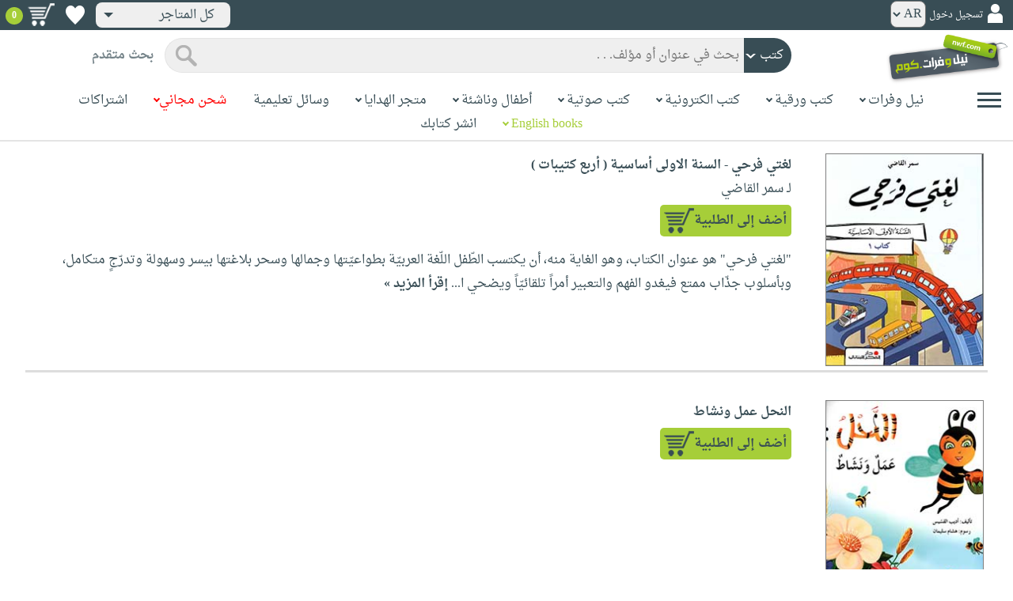

--- FILE ---
content_type: text/html; charset=utf-8
request_url: https://www.neelwafurat.com/PopularBooks.aspx?q=vnewreleases&id=lbb227070&idautosub=205171
body_size: 43669
content:


<!DOCTYPE html PUBLIC "-//W3C//DTD XHTML 1.0 Strict//EN" "http://www.w3.org/TR/xhtml1/DTD/xhtml1-strict.dtd">
<html id="ctl00_htm" dir="rtl" xmlns="http://www.w3.org/1999/xhtml" xmlns:og="http://ogp.me/ns#" xmlns:fb="http://www.facebook.com/2008/fbml">
<head id="ctl00_Head2" profile="http://gmpg.org/xfn/11" dir="rtl"><title>
	صدر حديثاً
</title><meta http-equiv="X-UA-Compatible" content="IE=edge" /><meta name="google-site-verification" content="8oy-u7jxndLKZN-0W6ERwQC7lEEfDtnAiKkjt19aHqk" />
    <!-- Global site tag (gtag.js) - Google Analytics -->
    
    <!-- Google tag (gtag.js) -->
    <script async src="https://www.googletagmanager.com/gtag/js?id=G-R22LRVY4BN"></script>
    <script>
        window.dataLayer = window.dataLayer || [];
        function gtag() { dataLayer.push(arguments); }
        gtag('js', new Date());

        gtag('config', 'G-R22LRVY4BN');
    </script>
    <!-- Meta Pixel Code -->
    <script>
!function(f,b,e,v,n,t,s)
{if(f.fbq)return;n=f.fbq=function(){n.callMethod?
n.callMethod.apply(n,arguments):n.queue.push(arguments)};
if(!f._fbq)f._fbq=n;n.push=n;n.loaded=!0;n.version='2.0';
n.queue=[];t=b.createElement(e);t.async=!0;
t.src=v;s=b.getElementsByTagName(e)[0];
s.parentNode.insertBefore(t,s)}(window, document,'script',
'https://connect.facebook.net/en_US/fbevents.js');
fbq('init', '985327646324487');
fbq('track', 'PageView');
</script>
   <script type="application/ld+json">
    {
      "@context": "https://schema.org",
      "@type": "Organization",
      "name": "نيل وفرات",
      "url": "https://www.neelwafurat.com",
      "logo": "	https://www.neelwafurat.com/graphics/common/NWF_logo.png",
      "sameAs": [
        "https://www.facebook.com/neelwafurat",
        "https://twitter.com/neelwafurat"
      ]
    }
    </script>
<noscript><img height="1" width="1" style="display:none"
src="https://www.facebook.com/tr?id=985327646324487&ev=PageView&noscript=1"/></noscript>
    <!-- End Meta Pixel Code -->
    <style>
</style>

    <link rel="icon" href="https://www.neelwafurat.com/graphics/common/minilogo.png" type="image/png" /><meta http-equiv="Content-Security-Policy" content="upgrade-insecure-requests" /><meta name="facebook-domain-verification" content="whys2nbmxhu8dr3ywkczn3ef4kcjto" /><meta property="fb:app_id" content="304357452971575" /><meta property="og:type" content="website" /><meta property="og:description" content="أكبر متجر إلكتروني للكتب العربيّة، الورقيّة والالكترونيّة. يتضمّن أيضاً وسائل تعليميّة وهدايا مخصّصة. حمّل مجاناً تطبيق iKitab للقراءة الرقميّة. توصيل لكل أنحاء العالم. تسوّق الآن" /><meta property="og:url" /><meta property="og:type" content="website" /><meta property="og:title" content="نيل وفرات.كوم" /><meta property="og:image" content="https://www.neelwafurat.com/graphics/common/NWF_logo.png" /><meta property="og:title" /><meta name="google-site-verification" content="cUd753tkAAO69yubYlEL-UD-6wYShaODPgY1QC6KaKU" /><meta name="description" content="أكبر متجر إلكتروني للكتب العربيّة، الورقيّة والالكترونيّة. يتضمّن أيضاً وسائل تعليميّة وهدايا مخصّصة. حمّل مجاناً تطبيق iKitab للقراءة الرقميّة. توصيل لكل أنحاء العالم. تسوّق الآن" /><meta name="title" content="نيل وفرات.كوم" /><meta name="itemKeywords" /><meta name="itemAuthor" /><meta name="GENERATOR" content="Microsoft Visual Studio.NET 7.0" /><meta name="CODE_LANGUAGE" content="Visual Basic 7.0" /><meta content="JavaScript" name="vs_defaultClientScript" /><meta content="http://schemas.microsoft.com/intellisense/ie5" name="vs_targetSchema" /><meta name="keywords" content="شراء كتب عربية,Arabic,books,arabic books,bookstore,Middle east,North Africa,Egypt,Saudi Arabia,Iraq,Algeria,Morroco,Lebanon,Islam,Muslim,Gulf,Palestine,Libya,Tunisia,Jordan,United Arab Emirates,Oman,Sudan,Yemen,Syria,Quran,pdf,PDF,epub,رواية,شحن مجاني,قراءة,كتاب,عربي,كتب عربية,الإسلام,مسلمون,مصر,المملكة العربية السعودية,مكتبة" /><meta content="True" name="vs_showGrid" />
    <link href="/css/webpages/v-638677812986344962/indexMasterPageWithTeleric.min.css" rel="stylesheet" />
    <script type="text/javascript" src="/Scripts/v-637641143530045874/jquery-3.6.0.min.js"></script>
    
    
    
    
    <meta name="viewport" content="width=device-width, initial-scale=1.0" />
    <link href="/css/v-637666543862847085/responsivenew.css" rel="stylesheet" />
    <script type="text/javascript">           
        function addtocart(obj, center, type, tempid, idautosub, msg, price, title, brand, category, size) {
            // size = 1 only display cart without text 
            if (msg == undefined) {
                msg = ""
            }
            //var element = document.getElementById("addtocartb");
            var element = obj;
            element.classList.add("loadingcart");
            //$("#addtocartb").html("جار الاضافة");            
            if (size != 1) {
                element.innerHTML = "جار الاضافة";
            }
            var id = center + type + tempid + "-" + idautosub
            var q;
            if (type == "h") {
                if ((document.getElementsByClassName("qty").length > 0)) {// || (document.getElementsByClassName("mqty").length > 0)) {
                    var width = window.innerWidth;
                    if (width < 600) {
                        var sel = document.getElementById("rowmobile").getElementsByClassName("qty")[0];
                    } else {
                        var sel = document.getElementById("rowpc").getElementsByClassName("qty")[0];
                    }
                    if (sel == null) {
                        q = 1
                    }
                    else {
                        q = sel.options[sel.selectedIndex].value;
                    }
                } else {
                    q = 1;
                }
            } else {
                if (document.getElementsByClassName("qlist").length > 0) {
                    var width = window.innerWidth;
                    if (width < 600) {
                        var sel = document.getElementById("rowmobile").getElementsByClassName("qlist")[0];
                    } else {
                        var sel = document.getElementById("rowpc").getElementsByClassName("qlist")[0];
                    }
                    if (sel == null) {
                        q = 1
                    }
                    else {
                        var v = sel.options[sel.selectedIndex].value;
                        q = v;
                    }
                } else {
                    q = 1;
                }
            }
            //alert(PageMethods.MyMethod("Paul Hayman"));
            //PageMethods.addtocart(id, q, OnMyMethodComplete2);          
            $.ajax({
                type: "POST",
                url: "/addtocart.asmx/addtocart",
                data: "{ itemid: '" + id + "', num: " + q + ",msg: '" + msg + "'}",
                contentType: "application/json; charset=utf-8",
                dataType: "json",
                success: function (r) {
                    //alert(r.d);
                    //var element = document.getElementById("addtocartb");
                    //alert(element.innerHTML);
                    element.classList.remove("loadingcart");
                    if (size != 1) {
                        element.innerHTML = "أضف الى الطلبية";
                    }
                    
                    var ctl2 = document.getElementById("ctl00_countitems");
                    ctl2.innerText = r.d;
                    $('.addtocartnotf').show();
                    setTimeout(function () {
                        $('.addtocartnotf').fadeOut('fast');
                    }, 2500); // <-- time in milliseconds
                    // add google gtag
                    var total = parseFloat(q * parseFloat(price).toFixed(2)).toFixed(2);
                    var pr = parseFloat(price).toFixed(2);

                    gtag('event', 'add_to_cart', {
                        'event_category': 'Item AddtoCart',
                        'event_label': 'Item AddtoCart Label',
                        currency: 'USD',
                        items: [{
                            id: "''" + id + "''",
                            name: "''" + title + "''",
                            brand: "''" + brand + "''",
                            category: "''" + category + "''",
                            list_name: "addtocart",
                            price: pr,
                            quantity: q
                        }],
                        value: total
                    });
			 // Add Facebook Pixel event
                fbq('track', 'AddToCart');
                },
                error: function (r) {
                    //alert("error" + r.responseText);
                },
                failure: function (r) {
                    //alert(r.responseText);
                }
            });
        }
    </script>
    <style>
        @media only screen and (max-width: 600px) {
            .addtocartnotf a {
                margin: 7px;
                padding: 0px 3px;
            }

            .addtocartnotf {
                padding: 10px 0px !important;
            }
        }

        .addtocartnotf {
            display: none;
            background: #c8e085;
            padding: 20px 31px;
            position: fixed;
            top: 10px;
            left: 9px;
            margin: 5px;
            font-weight: bold;
            z-index: 10000;
            box-shadow: 0 0px 10px rgb(134 140 150 / 65%);
            text-align: center
        }

            .addtocartnotf div {
                margin-bottom: 15px
            }

            .addtocartnotf a {
                border-radius: 5px;
                padding: 2px 9px;
                margin: 11px;
                background: #f0f3f5;
            }

        .loadingcart {
            background-image: url(https://www.neelwafurat.com/images/icons/loadmore.gif) !important;
            background-size: 40px;
            opacity: 0.7
        }

        .addtocart {
            cursor: pointer;
            background-image: url(cart2.png);
            background-color: #A6CE39;
            width: 166px;
            height: 40px;
            text-align: right !important;
            border-collapse: collapse;
            text-decoration: none;
            border: none;
            background-repeat: no-repeat;
            background-position: left;
            outline: none;
            color: #384D55;
            font-weight: bold;
            border-radius: 5px 5px 5px 5px;
            -webkit-border-radius: 5px 5px 5px 5px;
            -o-border-radius: 5px 5px 5px 5px;
            -moz-border-radius: 5px 5px 5px 5px;
        }

        .disableaddtocart {
            pointer-events: none;
            background-image: url(cart3.png);
            background-color: #e2efbf;
            color: #b6c5a4;
        }
    </style>
    <style>
        .show {
            display: block;
        }
    </style>
    <style type="text/css">
        .hide {
            display: none !important
        }

        .fa, .far, .fas {
            font-family: "Font Awesome 5 Free" !important;
        }
    </style>
<style>
    .hiddendropbtn {
        position: relative;
        background: rgb(239, 239, 239);
        color: #384d55;
        width: 170px; /* Adjust the width to fit the image and text */
        border-radius: 8px;
        border: none;
        cursor: pointer;
        padding-right: 20px;
        text-align: right;
        padding-left: 10px;
        margin-top: 3px;
        margin-bottom: 3px;
    }

    .hiddendropbtn .selected-img {
        margin-left: 5px; /* Add space between image and text */
        margin-top: 5px;
    }

    .hiddendropbtn::after {
        content: "";
        position: absolute;
        left: 10px;
        top: 50%;
        transform: translateY(-50%);
        border-left: 6px solid transparent;
        border-right: 6px solid transparent;
        border-top: 6px solid #384d55;
        width: 0;
        height: 0;
    }

    .hiddendropdown {
        position: relative;
        display: inline-block;
    }

    .hiddendropdown-content {
        display: none;
        position: absolute;
        background-color: rgb(239, 239, 239);
        min-width: 170px; /* Increased width to accommodate padding */
        box-shadow: 0px 8px 16px 0px rgba(0, 0, 0, 0.2);
        z-index: 999;
        border-radius: 8px;
    }

    .hiddendropdown-content a {
        color: #384d55;
        padding: 12px 16px;
        text-decoration: none;
        display: flex;
        align-items: center;
        background: rgb(239, 239, 239);
        border-radius: 8px;
        padding-right: 20px; /* Increased padding-right for "All Stores" */
    }

    .hiddendropdown-content a[data-value="all"] {
        padding-right: 40px; /* Add padding-right specifically for "All Stores" */
    }

    .hiddendropdown-content a:hover {
        background-color: #1967D2;
        color: white;
    }

    .hiddendropdown-content img {
        margin-left: 8px;
        border-radius: 4px;
    }

    .hiddendropdown:hover .hiddendropdown-content {
        display: block;
    }

    .hiddendropdown:hover .hiddendropbtn {
        background: rgb(211, 211, 211);
    }
      /* Media query for smaller screens */
    @media (max-width: 600px) {
        .hiddendropbtn {
            width: 160px; /* Decrease the width */
            padding-right: 15px; /* Decrease padding */
            padding-left: 5px; /* Decrease padding */
            font-size: 14px; /* Decrease font size */
	    margin-left: -10px;
        }

        .hiddendropbtn::after {
            border-left: 4px solid transparent; /* Decrease arrow size */
            border-right: 4px solid transparent; /* Decrease arrow size */
            border-top: 4px solid #384d55; /* Decrease arrow size */
        }

        .hiddendropdown-content {
            min-width: 140px; /* Decrease min-width */
        }

        .hiddendropdown-content a {
            padding: 8px 12px; /* Decrease padding */
            font-size: 14px; /* Decrease font size */
        }

        .hiddendropdown-content a[data-value="all"] {
            padding-right: 30px; /* Adjust padding-right specifically for "All Stores" */
        }

        .hiddendropdown-content img {
            width: 16px; /* Decrease image width */
            height: 16px; /* Decrease image height */
        }
    }
</style>

    <script>
        $(function () {
            var lang = '';
            if (lang == 1) {
                $('[class*=col-]').css('float', 'left');
                $('.float-r').css('float', 'left'); //vieworder
                $('.float-l').css('float', 'right'); //vieworder
                $('.editbutton').css('float', 'right'); //altershipping                              
            }
            else {
                $("[class^='col-']").css('float', 'right');
                $('.float-r').css('float', 'right'); //vieworder
                $('.float-l').css('float', 'left'); //vieworder                
                $('.editbutton').css('float', 'left'); //altershipping                
            }
        });
    </script>
    <script>
        var width = window.innerWidth;
        if (width < 600) {
            function openNav() {
                document.getElementById("mySidenav").style.width = "190px";
                document.getElementById("mySidenav").style.height = "100%";
                document.body.style.overflowX = "hidden";
                document.getElementById("main").style.pointerEvents = "none";
                document.getElementById("main").style.opacity = "0.5";
                document.body.style.overflowY = "hidden";
            }
            function closeNav() {
                document.getElementById("mySidenav").style.width = "0";
                document.getElementById("mySidenav").style.height = "0";
                document.getElementById("main").style.pointerEvents = "all";
                document.getElementById("main").style.opacity = "1";
                document.body.style.overflowX = "auto";
                document.body.style.overflowY = "auto";
            }
        }
        else {
            function openNav() {
                document.getElementById("mySidenav").style.width = "250px";
                document.getElementById("mySidenav").style.height = "100%";
                //document.getElementById("main").style.marginRight = "250px";
                document.body.style.overflowX = "hidden";
                //document.getElementById("main").style.backgroundColor =  "rgba(0,0,0,0.4)";
                document.getElementById("main").style.pointerEvents = "none";
                document.getElementById("main").style.opacity = "0.5";
            }
            function closeNav() {
                document.getElementById("mySidenav").style.width = "0";
                document.getElementById("mySidenav").style.height = "0";
                document.getElementById("main").style.marginRight = "0";
                document.getElementById("main").style.backgroundColor = "none";
                document.getElementById("main").style.pointerEvents = "all";
                document.getElementById("main").style.opacity = "1";
                document.body.style.overflowX = "auto";
            }
        }
    </script>
    <script>
        /*Scroll to top when arrow up clicked BEGIN*/
        $(window).scroll(function () {
            var height = $(window).scrollTop();
            if (height > 1000) {
                $('#back2Top').fadeIn();
            } else {
                $('#back2Top').fadeOut();
            }
        });
        $(document).ready(function () {
            $("#back2Top").click(function (event) {
                event.preventDefault();
                $("html, body").animate({ scrollTop: 0 }, "slow");
                return false;
            });
        });
 /*Scroll to top when arrow up clicked END*/
    </script>
    
    
    <link href="css/webpages/itemsviewed.css" rel="stylesheet" />
    <link rel="stylesheet" href="All.css" type="text/css" media="screen" />
        
</head>

<body dir="rtl">
    <form method="post" action="./PopularBooks.aspx?q=vnewreleases&amp;id=lbb227070&amp;idautosub=205171" id="aspnetForm">
<div class="aspNetHidden">
<input type="hidden" name="__EVENTTARGET" id="__EVENTTARGET" value="" />
<input type="hidden" name="__EVENTARGUMENT" id="__EVENTARGUMENT" value="" />
<input type="hidden" name="__LASTFOCUS" id="__LASTFOCUS" value="" />
<input type="hidden" name="__VIEWSTATE" id="__VIEWSTATE" value="sWLrbQTWF5H0YnCKdR8eY6nGRjv2PBf8sAwgwQYAmiJevkSkinsWeVppOFKaR6O+oYkkuR8s5bdRp4LuG5mWmjAo/VjurPxJBzV2ephfjFaUlk06M2v6aMifACvEzfXb8cm0b4a1aOvxmH6r31R2d5pNHIWpoK6Ye1yeQxlb4K7vu3XBuBqBQKJgr+5MBbZN8bMQLY3Cixo8ezUlKai5Tg5h+GdgsNKH4jl/60v2cUdu6mLSdmmlEFhvIZ5vWntxHQOoIwx6fay0HmhISIgR8ZGRvP6Mcw/ZOR8sbHNDv5etgUNNdmrrSX+ssfgYS+CxdaH6YmmPC7y9Ceolyoo++c8KIJyTzTypsfAvpfAifTIGsvPi/0YCmnLIt/vUkEfRIZ0BKECW4hBitBL2O6FZl/BFrD4oXmKVvNlrMnc1yXdokLUa87vJaPrYNyTi+k9hnLA0XbhVd+qhhU67YBJn1ptDwmslb/B0OmPAg0Y7LHw0GhFH6zgxbm6YyK5jTYeVhU4fvQ3SYySUxoK5s6/z8XfsX7FmNA8y9Y6uACwiYIGKq3Nn5tdkhmPgC1lGbT4R+yJDgcABrLsTCwRXP/gUrA8RPgVnddkQsnFVG8UQJ/vs+HbJt8ioGqNoh1rX3g3GXPNRbyY1UszS8fltnl7W9/tResAXj3YHzvnrr+ZpvuWpUvuqcSQE2PRinqhm8CNdmbnMt0HrgEp78D/SeI3BraZ/wwE8kLQ/h6edPMaHC1OqUrpMtEbeZTx5h8aLg62bXZyqRgRj4odJ84iaboVB1T9AyCHduwBCABSPybcCHCEv4SUvfdYzI74dGSef4Vj1sdi4gmHf0gTeSwkK+p/rZsIl7qD4s2psjuz+bGhMFNOc69WPH6cUV17HhABfsSC0O5D2eSSXNAoo+XH4ZipFK1EzqkKL2IPp2Q/n9sMfD5JqsR8GJJ/AvYRo1cmreGmI7uPJTCmpYvt74B/Ao9m9rtZ56LkK3QchE9VuJWaylB/jwizNi0jzV8PdVNyI6P7PtIBMAR6erPMRtlaPX+fugtaJvybPzRiLvCPdLjJFohklJmCbgC0wf3j/p11wP9A4gr1Qj9RAgpC/ZkYr2pcDtkUR7WHVdV0eEfB7S2FXRRbc7RTcLIZP+0OY9WrAvA/X0r0+8iyYS7nJX8ZJv3LlzGjkioN44ASSjt8VIzrVaTO1sKxlGec+gkS2sce34YLGZtUMqZiEp1ubi49iHdH4MpO4XVCBfRxW7f3LxOaEDWH0k5w9X336zZXMVdP0F66S8+ICOT8mg88qJchgY0c1g+rxo271LpZaLfS4y3K3QHQeQvy6y9pNft/I4DoyolCqgQNG/Romsp1O5QAiaPOBmRA2gVQlzgGGzcuWX5kXpkuGUIRrL0WMAgGR6ilI5vY+P50rgu5+kx5b0Erlicz9fJVzTvf4lJ/xDIVDyfqvRvgIzZS0LMSquNFqFXl/EzJg0lGnYD3vp2sF7/ZUhYNRVqXxfc4huM2EbstQdr98wTQxC4Y2KboRiIgaVsrAjVEzTEfm6QeqsDPVekhNlQ7szrOMzDtevs9adtbzBwfZpwj2h3rElP3FtMnfGuKPU8RB8p8O8VAe6lDacdEad8d+e9hG1RaCb3dvWJreLLuknZIKTFMiSYKKTDGF2TqAGKLX/R2CtLVwTILAVMO/dVf1PHz0m1Xhjn1D0jkf4/[base64]/Q0bY8Ywh6mQi8o100Cms/TkSeGR7SqRUGIsMcrmJd3bS5ThUEsdhUgIjax+b+91ERPKu149lImzMvF+6yv6dFdjEQ+s8c0IGeq/hSt9XwkDIPRH+GawHy+HkiN/NQ8lUZYi1HOz+C52eM1y8vADiI/aqU1TNNnQS3+ZwhpdflhIxWG50lip9N33Dga7kmA/9nJ1LzJaHP6C4Ff2pRYhJjEcC9Yp5BfYl6g4xiMZBW73C6ERGvwMvkcTl+IGB1Kf8fpCvTOL6sxX4PXqa477Y0Qp5s5HFwtU2iGKTUgqobugC/eGb8JXDHhUzAHdsoCiXIlXbswI2zfS32MFUJZoFMOcF/fVy00k02IrhT8DRKn0UYLnUXkNjGlaYZYBL9CwBviyXcozYq/xsttEVlR93GXTIFfffavEM5v3PAePdlLLiMEKFrZ/A/5MuYuC07PgYkj54+vZPiG4s8SKcncFks9oh3CAA3sEDXPehLSYdc3q4/uIjSaU95GBnE/jl70Bp2Jhav5Lhc07UUc8qLLnxPX1bz1yIy5U70zVJmRawSGOxpNGBntABXQJKr4ZGKa45+V2IacnfJ81LT5k919F1jPyv8DwcLYznOf30Ai/DYZPZlrjlNUPN5bMvrzg41KdpvkvUzaiX5zJG/r2PoijXzZHE5mEZmu6aBTd0kUyYzgZsx4K/kXKVBI2LEmOy76BvOKd0UfwHAl/8qANhLze9gBcXdrBPLYRfTtQ6eEiteHoNoVA9WWAx8G+UYlbHRMsPfSGR2EoFJLJCkz5GVdfxjm8SUSkudV0vmmdHk/Rui50iLMMjrXruOlNcnLnCz8doypTDa2JLaOe2Q2Fi+yLoigFYka0TmAAgq14bKnxVC60zDtoGr9tkkNes7K2e95YZu5TYzSqol+bAaIY+fngDMQVP1kcOwFtL5kfDo3RIt18PbGYw0vzfF4n+z31j/8OoHeY/8a6rolBuSYvv0NE3JF5cyy60kCwEnR+iyw51JhJofVr0806tZ9bqxcjQVgL+weuneqjT3jvpqd9+NSGbgp2CmZeL/0V0uaGTqif47u2th53wjqN63q3CiRWjkWPYYH1LUh5WY7D+Pa7bEKmu3UEwpw1mRB8jWYXhg+FTr3zaBJOkE35+r5h5aq7wMa3AqeHN+RD/[base64]/c16pNHnOtizjyrpCtPT+lsak0MCTot670sgB7BBNs/tHhsIL7SjKsdvVag/ns5p4wjEwi6eipnKaPrtd0m87V+qT4odbsqaGnpKk9WYVQ1fu/kMdGG75eMr92JWw+QXqH5YE6ergiiZMDRnrmvmPhJxxS5mJyq8lk3wQ+5aT4iC9vfR3R52H1BWdY8VmdUqABk4xFyDclepHTLNaCyEHb6VQtSYx+dqvV4wdm7R1jmaJx0xIHP7XVCSLasqif4HuY/6zdsNfk8mf5pW1O7zhFLW7g712SjKBg7qfDLLw/plwI6bzWHF69MKP+B9V/wmUcH0daTvcgcAzv07vFykKOOElaZHlnnA1Km1wPZOPT2WsQpIE+StrBWdzsv2j50dkijxO59EXLFfL6gPfkJl0MLlwQWXElRB2fxfvYOLf81rZ+evI2fjcLDNQJCRxsoAvqVwS7wMGh7ysj1iq/f071YauTFnaeTXQbiJ8WTBfVgTQRaQm9TenCTvM3CN0PP9Tg2+RocP5N2lyKPGqGqGqN/o+JDCN13/wuJBmAZKW7F1q36AQ6JHjdtfvRrevfYwxhr7L2KloJGQAZl15oLcRLQ6Ho6W/avvn1/3rsS8XLtNMrjTHzNBLUc5Za0Si0m5ydId9I81IFrd0A3s9FkHk5lUSPt2yHLwMKArULOw3D2RGeX3lLbBF4CENAf06wgb9CRK99u8BpJwYd/xGta22h6ma9TRB0bIu4trp8gkYGP2P8txedqKJZY9631ptDZmY8vhew8vsuSExhvywkpTsyhkD8LAnVLgCOXR33sHWSPCJ5AJC21QEC3r5sJ9WwdlaocfZqlbMw/EyTJgMJWO23NNnkQKXSYl0Rfqt0F/B86QJWei6nG/dRTzDN/OcSjnxL8M7aI8jPot+It7JK7Lbscbwwr9birRA83BW3lZUD8hqA/9qG9Us1x8uTPIeDIGkq7qVWmPcrVSOGP0EbR4J/hrJ0LMAFeTGI1yHjZTbn6zSaxIVgJZS095MOBoiYRo/VPjHFFD1dBvrh1ppBYyIeVOLw30bfMivDq58euTIfwQ+fOHRD8tKiHccT8fhwkbapoKsU43IvL4P1FLrRAIvRUesu/pUwjXb13Gj9stOj3IgSvVkm/bg6mZkTJVINwPOmUB7v32lVF28HoamcZRm25D7aVu9VB3TXec6OX+Wv40/hjD5UX8PZWvMz6/w8Ihnd4TDJNlHg4hew9AsJYXyjQ2XVCs9jjDOHHlu/TGVEvfDziauSC139hLf7pLXQbX7ys67k+04sAK2RScfS3VWn9U2I2S47cBBspPbOLJpx+SUI3j0YfHtTFRlX4E3auoP53sNNNeCPfQ4PJoAGJ9Jryl5bPKMN/Br8Tl8Dh6GMWcBIFmXMS/sjI1VlT8hCk4Bo+ixpjbH0tK6LCv/quc5E9Vsdeg2B8NdW+6/PPoUlXMXVikAxwgMQxCnvNZsmTEytBuJIUKPuJ/xgeSn1TPMp1hfLGKrjuOE5758xSZEvhPF8AFVGf+iOWm9GvD+0LVDm1UBp7Q0nBKojsCYLWHkUCRtOm6UAPKWbYa00XkimcE0awLAossxGdCzmUZQrGs+2UVUWGDdNfo/Hyg2klrCUP7b9VkX4WV88z4ob5xU97eLfBoIwAWkLZFi0EAKY64kh7MOuA6eJAhGoxdJJFHFGRB+Y/XHs0fSIdQxsMYv/mMZK4LkwD/[base64]/2sio7ka9AyNR8/zywmq1QZ/sWJV5pcDQnaTe2s6yIlE+3IaXWVvFKq4EbAg+dz+xGjZfGUL9B0Gu5SQTyyeevZpnBJbFdbU932mv76vlLx89bZUk36Nn5aXdlUa0yY9h1RS98pYTsQyR6zRiR5DJMmH0Nm0W7bNSKrpBJM7CClm/KLYja/WqUR7Qz5EwdxgiAfOINvHo4OU1SfQZob7iVPKKSksfxKp8sSHfghLCA4+RnZBhaaZ63Hidve+i8skpAhs84a8M6lVFl7XRVtUuDCy8o154Oe4PEinniffOvn1b0n6G2Oshb6E2teFb/oknLdTY6dUn3n7++qw3U9e2EDf4ZZ/b39tNRjLgxgYALPUO5rnSX1nNtlhAgf7FKHTVL5S33hJcqrFTP6/GzwyLh5gS5bkkoek+FTa/LGwf5li09IHio8ZMGZ4Kq85I3QqcdBkEty4/VxPiA4ns5rsTfd6Frzf/[base64]/8bEHMXg/xQitMO/shxngv556P+YfY/h2WbfcZt7vNIK/ur6QF5klHjI9dTuQJy2gsxwYJpNq1pIGXCNVZpsrQ5+1n3fTBo790YRg/6UkuyaQExESfLGOPvRhqjFpEh5xWuqPCujpVaYS6mifjOR6HOfcALA+DKFX0bjxZHHypxOR/dfk/kVZUYmUkmxVkOFonSZA6R4KKeB8ulg1/2cMZUxqA3HKU0a+HX5wmXFLNZI/I7hOhAWKRW8cWBO/IEZHHso2MCAuh/60GXeP6PkVd6QzNMy1MQ5Nd7PJmODW/pS/U0gVSk/JvOEdJIPKkAP2b5QUBdQyZbPk3d3AbtsF8pEM4b5xKhInNi4Qs/Bt9apTugEQreYwToTattvexnAUSaMNsGFsD2h7Urdl0RXlBnKujYlB6dqGzz2X3iWwn319vhVzJPm4lGbKJ3fhPkD6wOM0WRPPYCXyPjy3/VfXaS1PhOH2Sgyatz5+vvgdwjIo665cZOMSA2we5edPLBueFHaFdMx9mdNN1WjxItMIPc5wNCJ3b5Tflir2vDN5rxCI58pemNYSLRTAZ+ZH+RUoxqcri8PogW282jTmwrfzizugUTYqscam+NtOKwWKUIpkDfmyZKR0hBtNNmlxwSCPb7admu6Cv0eYXTFAERpm/YqtZvH2Ez3qKec/[base64]/vT1GB0c37/RQQGZkSyNC3CDAiN5io1ujzRcSzddOLcfcPAhmAoFcG7PBmui909iAQw2ui+r1b+ZCxloOjKO7cXvak39ziRtsEjjyBMWUkkNt48gITYVnAmwnR5IOxREP8Ex/Zm0WfoQC+wp5YlyFUXMB9vr8xMFGWmK0zgFPcuYBjI/8sjpy92im/IekgKCbAWB6o0GSLdDHkjUUGKEuR4lY7llinQXB3gzgGkTxefVDwKuI4elFfNoH+UKoCjt1T1+0cRJIkirqRH+KePVdFfVe/a9w1tT1BuPyNt7110AX3U4biXuSi3rsZVhz/KMeVraVlVypvWkugLYE04WdyWaMT8Hzvc9sPxFGhs0zFC5VHm0Cu9KCYeFNapVhEp5kG+jxxZFRMLSrNuNkgPAKuIvtUAItG8zEkCqhXJkvTwnDvPztcctqOFFc6I1ecFdmmSEZQbyc2+k+Y3nLPkeSkjuzZzoXqWpFENnSeFO3SqCrrO76R0sPx3g/VKsITjS9+QQJy2EDMVFCsBSeUYJwaaUBcZtrujQJHqUrdKmvn/6BDfZMsoQF6WfrzbOX93PEH1XdsSJy+Gi0zGmCEN4gL4CGbDJD4m8eXhVyYfhm5GTrILRJ/4Ef3HNIsn5YUOVbz3IUeZCVOvQrUhP8BkKdmRr/tIVVcaHjaTpIjcJdd2vr7ndx7uOU9odUOBYYnycWIB1pjNl+PXrRWmh7c68B19Or6l3aPNXAYXqfNtFNVKck8DeVoPzzklvOAgvOSPNaxDUpq1V2fSkZpmRgj8FpNu1GBloy+ysSbissMD72ZE9MfONxaDdWdlUzljD/nUH9GzGBkW4l4nMTCPZq290x+8+Wfcgz4BiZdea2a9004WEkr59FM9cx9AYM9qmP/9MQYoGAV39O+NW7oCfCMPJ0CJbF+olqpAGgtNJa8C2E7kbTkFzBpteCFOzNbJFPv5IVtvJ4MXT7k97JmzeLTwyzYLao9NDh4kbuF5TIxty1j6+mNwutSanpoqzVjdyqIdC1gNpzk/mN65FLBQ/u3PnAPM3vtjn+7jh2GwEs8L/Hubq55JoJ9lrLejV8N50hfB/gmPNdOJjwyWIQaDN6fepnk8hx+Z3Rsy994jEGG27NqOQ21QEcAdUBArdpb4uwWdAJx9Q0w31vfdT+iLJ/lE1zKeh4MR26fGkipDozsO7GNBDvlqqa6hUVK9pkXxai/3I6dcsOZRqz3o14CWn7Li3qnkCqcWiWcyLfeTRLhN+bhT/BGKzJAkfnbPCfhiclXYEDVjQR/gk0ROK+LbRx0wQMKVbPPE6j73EwslFT/f/Vk+vLj5yYuC9i/O7+g7iUVvwCm1z6jOHSXZ3+ZEHJKBF0J49WNUbjwxgvovFIRZF9kUFe0Mof7QvpYXOYjAWl/dQCVDQzUpK/Ad9B8XYAjf5YubWMjQI2ND6DZfk/OKcIHY+ESIpRfcv4wuCGHZAYHH81h04SUPjI8o5msuha1izAiAeKFdSKm0kw+wVhXqfhWm1pmt6Duw3W1rswGFM4Qq8tohIRPr9mUZkiK6GSYB9RTrKVUXm/wLGJKhD/JrRzv+WLt1QeQ2qR/JXV3AAhT/qEjXo1Oh8bOrlL97zy1S+97l4SUhiQnNMhuJH870r1ghLqosPHOXsG/gdplR2PhsTvkeV3YCEhqWXiSMgYOqe+TYb05AEI8VgQy80W85x/[base64]/DQiMTMJ6c2TMpXZHjTgEdkqRLW02qhYgHdekzdbdwrq+P/JWv46HM3Pu+RA0NQvaQgQnoiDKvgylBqFvIXPzpAxy+pYdr2+Q7L7/l/mu3U0qqZCUrso9TxH2K/MAKJYxI4764PN4cTQwd3FGEPq6EbdGhkLEQBl2HsgLCpLtjsXe6/rM1yASimKv1bfEltAhWOnllZzfQYaui2xkJHh+YHniZmWIwhUWmecJhjPpG0KWxBKZk5kppahNXIHO3cFBIQJpqhRkZQkIpQUpkSEXoeb/tyU1FLF6w+VsYGL0T/dLKW1UeLIrSqiyX6vqhQUjshf+OIpWBz8xDxQi8IXnbQwmfV29WWvCnn3Lv5zyTT1Z3XSgV3dHCRoMKVod9E1J1UZSnV5VNmIwulAdTMxKmtqz2pXL5leOIJKYvoFToA6qELSAj9ajeHiyCcOy5qrPBMwfjf24AZ9ov5/p4DXWi87KPmbqz5OEDAN7NcmDsIeF6iKGZ3rDHWIJk1c/CY2KTVRjGPNP0MZmHCXtrQYE3xN0hYI3xhGI7/yyTw8XNA98fcQLJxhqYx2Nz4tH79grq8sz7aOXOnHRGhDrSnFCFMN7glHUny4DbL0k2azId/3fOpxIuaMMrVrhBK8WxW7DT1X4FLXFSKiAj+s8jBpS3zs2+TUMjBLtYceX/FQ8J5R9a6y9zmvFn1PFjG8mByWENDnlLt2bWYEvFtGXuyuc09e2Aqd0fLbGmgRrte7rwVkmGPEzEBGsiEKl1BTHugq51+r5o0MapOqEMJqlff/I7xEDGORs9DMz+TK2YleazdChQnFfWOpicuMJ+2Dl5IrImX5qeC9SMyr05vlQ13qpGN5HovMuvQHgr71mkUBVQAnc2JsLddMQREUlVN7GoSYSuHeq6C2JvkMq/PU0p7NeWzrAZadYiNNUarPyEjl4Diwydzp94cdRHyYoY3gjTN1MiNKAo4ICkm7B7JC10SbjlSUjlFq4aUnqnJQMngwIxoq4OGygDv2HFVk8xJS0DW4DUif5MVoVMSXE7SwkBwgNu5U+FspZcluLworFbB8xXMAtP0iBgle0c/nh9TM0fMqbM69m1ctoiaPoy7MKijbOMXGeu6WXVnsXn0ERJOyicb2/XzV11Vvpv2hwX9cLKUcvsVPStVmouQsDMf40LUdgmXDSfwI0S5GSIH6+DgT1P4OMpHFi35AJdqoGLD3f8h3bz7nSdmmGa7f2EBEwiixJqZBgV35v79PuuclJpxVHxXT1rMMFbmeg5cRF9m37DnIzoev02ydfGb/jW9IrL7A719psEvc+sqodlrpVvTFUdw/FRxzAlAhRrfF4HYLOtqlyt0YG/1SZACHG4PAWQKhjVRW9+sWiqynTAvcMxyHVINaSvJd3F54SMuBoNeOjlT6xlKdLypws0rod2wNYmLQIa1oc7LzVYWwAa6+B5/zE11xmX+t74RG5+z2ob0kc0Lml98zsOWI4H5qSpBXGzrujFyClXewsAV2MgoPoUiZzZq9zi+bypT8wbOViJ+IzX/++icrdof9q5uv76vAUwyJjRZOabvZzbHQEWcKk3yst1uPytc7j6OaNqpfB/z+Q+J3Iu2vESP3oIMdnK/ABl2UlDAnIytdxZaNiYt6BnraoSrMzqNFRC+Rb2Sr5AqJEVIXNEkLCPuWilSX/xrnM2BiVEJV5Wm3odqgMqpE4Ic76uKrhN99Wqut312K54x2QyoRrVnakmYDoXiT9LfggCs82+2xhdNIcf3XPW8xD/LuLX6UIt/c4zihERdMNHDSO88tAH1HhW7tlc4g+/45fQV+ZXGDe1+5fV3qdCpxk/pPTGq5qFiFGTpObNerTkm5l1QKaU3HsXePIKI1TEfcFpczmUvTZScCiq8bx5kraZ51Ljyv53TvSE5DhrXa/Bx6JDv6no3kavTDob5Q6Q6hbt42QEiAQgvmJxtnFyXEixJ6X5RRZfmYhmbr3/vU5PndLtsRfDvtanLReSexOF9S1TtXXXy/0rnGm8RcMkVw1DIob2Wi3UKdmQs04lwSG1hPWtEZFohW94FQvhMntKmwd0xnVJUkbf4FZFt5+AwZM7ZVxmyytat+FNxDAoELlTyy6MurdZ3z4G7hsXleoVVKLbua1dX/5hF4jab2M0ZywLoG6uFshG7cR2jwpspIFzcnx1ka98kZ7Li2RcBFS8Wn3NeoHTOESRPP0cUSV6emfiob92lmORAB6Ngk/uKiqHeHfnBcPg86D5av84ojoOFZxmxd24DW+HTzE/ttV0thgUbiGczh6cfb36CZ81zF/7OTMhME4zCeSzO0zBOWtrB7oDDDNtk5uKDBqpNdu3RXdMk+k0mfH3R7oQ7a0C5ZM2LgiK64a60JR6b/8fJD3n+g6ow8XnBpN8oTK2+dUYRk2b86ceMNDQILr0jwuWGwMCVbkhiAfSG/ZI++f3rqXR8/h9k4rKm5unsfyMvudZmYDuXbm1K5HUwtWqb7lRSphStfdxz/k024MTCWcxY5Z0nsiPa7FZBHJPWLyswehf86SrsU29Pf8mm3almwx6X48+kHljSktZyEzPTwD86nUOlDYhe1iqjIF+kzGNygn/l9ILD/4EW+JiUl9ur/zX3zFsObuRk8vvYlSzVg11SWxq0RCt90EnUYo+hfNkq5dlkRk3Df6xlwGPYOMNY+TjzdQKtehTiH8MTqjIainIa2z3ApisSOnPAD+BGJejn31IhhKow0bsDcfS3h/CLQe4xHdzIBpn7i0hRUC5pLa0A34U+yBXkdbSG6rw/3lz3sSKRvBK6WMJSo1tEbz2qbcbI3+h35hGL/UfVLLfnCwT6yfQNEvyGQ8cs5pSlIUcdhpCTZDGUub0zvOthwqtL6hYGDuKhBf1e4Xx8XD6TJWeN8IAA6v8GJ+EqoU+tzMMnSYwTxj9BuO/lPED7UyxYesDXyPtssQdG2aJ2U3s6qHReg/5LE6ZypaqAade2IObniRMPwvCPIOUi1AfXRHYeeEOggAlOnFuWIMuhvQH0646KAmmtaEPaN1qKh6ke5S/K8Xi+jNC+PGfGYYNH19R76cbH8GJJ3TrkTaTqdFboGc5/Jr7T3tC429QzL2e3EiU8moRSqN1FUGZeH+cVYkV57XC4xP41kxSmk62sGVboQKfXXhP/ko6uAYzI+hpWjtwi15Xb5wTWr+N2fmnPCOH/boQIQ0MLozNCjICKctGPRVJD3sRDZEqHcOScWZeRZ/cg+4gTyXw5OrojYgBNHHegvFWP8wYG24oHpDTDCNGfcvvMazdsqXnjoSrO1wsV/Rtb7k8KXe+5JqiUIQjVcmiJ6p4uZnmQ/v8rmdK1vQRpFwxRS0x1Pmkrohtzgm+AnMPthyZsCYQmRxd2paKlm6RM1+VP+mwXZrj7U29v67klNL8RbmOCCis1wqHgFeqWcIjHD+fSDfesTvqbp/R8hPo8U592voRsLS0+IPrbx0MAaX4Z+y3S3fPG9hVoHdsQDTuvRBxFj6C96fHBEsS8Qc3VQntnBDgiBMSDoLzsWFV52vKYRcgV2x2JGgTpOW/ZIOm9afpVKpzGvPww7oYsJiZfk8ZtHsjV6uqwtzn9HW0F1dv2nAJEOQGGO4dJi54ZscuX/[base64]/mPOsg3sxL+Tmv0TnA13aSV44RdkXzPrvggarKvhwMB2SNsRzXjDSKqseGphMu4Tp/SPc6z8cDk/s+o3FHyN3/aKipsiTX/rgruPBUHrR68xx3YSDCKju15pww/Q9r4hOQhQU/UZJhQRYzyOyjUYOkdYoCOJfXLSZfxeyFeYk3vcyb/tEEsCAzjcxAs/QBl4vzzdQMPxconIFBlmuLUZ5NXfExGJIeYvc7+4icLtHBD3TD07xFaoPrDsbTswsWFw2TkrACjxYh0Tz3u4ClU4NP5GD8VpcXKM+wzNi3y7wDyW3NEpfkFhhNAfzQRT94rqOY+OYVBE1Pkwu9upBuM4A6sS4ttoI15H/HTwBxnE8jkw5a+jJMAXTmgrvvjqJeS5UkXt2tdlW7GTuAtZ8cIj0nj/yysC35KhcYTzthOJVr+eKC5/JMz64r5n2/gzWzaW2E5C78+fQdYyfNT7UxGAxMfESlHQZugiOlRvS2wC4xR8bPl/Ozbd6wteQA5pPkK2mc1mBsg0kjh5Cz5MY5oSdzRLZlVcxenJy25fcNm4Gm83C7T1HMaRnrV9rO2a54DdZw41rsp5Gq5E6V3nKl1KjuGrURerP/OI0Dq0Ud2xk0AUYzwHYnQdle3byKGcy03ZDisQRAIdlGrzn/1z09Vr89l3PyWTfM15rXrDQ+nnWpTs7ZhJYZ8zsgfitHAV3lpTAf+DptFd4p2u6vrATnOKVPm2aIXIVMNnyYHBvtrYGefc+4PQ0yTUXZj0pJR49qO0653vQ1g8+G89UHKKfM0JWaH780W0qRZz4n/2AqtX8NupTvKWUyR6e8vtTjXNpnvbohEkupYL4xkBYSh6N0eEFdgwn9Ct22XvyIhhjCrJyv8qjUKpgeqsI/Em6dg9iO/WFXGKWEMs9Wwm0ngtoQzjfqq/aYTbEkYbcuBVD2tilOSOyDdK1grfe1mu3fyYC2sgylWmuFtqgyWOwlUPTyFaB4YID56jrzaI8EDta/LidzbYNwgOoDkDcS7oqC0jcLkn4j121k0knhQnvUYfMgbbYTB3uw9VzuVhwV/nl2ZqiLAPm80BcyyZ+ipGmqBXZUBXc5LlKLIlqGvx6CRTYggyspdWGuMn9c5K0EEmhywkESDKPxoyzvY+sN2i+2Vu99JEa/dt/jbRYp1furQz1QJ6e5QKJiMkTqp2re8J36nWNGGRVRRhFZLZ3QhUUop0LAz0VzjoQblNVMCmATrrLghHdMbCC2Bc0GdTuOHlHB8YoXHtQsJl80z/++HHGGrjknLzVatb4ZBr+DBL5c2zyTs9tezzo2wBtehsxewQzyYhTO61h7oIDp23Jq84toC0B4JiuJM+duhovKyfciRE8tjfaEhpJnBciLLI9bksn7IORQ3O9cpQ6Uqv9NsjUv8ngJt3gaAWLHc1XXq/QcOGiQvz4iU11VnRtWJNMF6X/Ol9cx8F4ThkFE8kvUIIHrgFARIywGtO1EyAejPEnHmBYMnLNRCnxm2/puusrxYiEfcKHwV+vKGhupEHzVExjWEkC0tXAZalEWIaAm1pOcPJypu4pJniFY8dHNNvPTFESnIEy+WpTBCudscG9OlisB4mXuePV3WTy1Gp8s6bWi63vutcqVipLey064+9DNoSc0clXvJh8A3++/2kRuFM9aoKaQhqwHPA6z5R9kHP8nZVRy6TPyfgPAaXv53Zm31UPjQ5VxN0AbrxzV3kLIKf0TkdFvbRCAVFZQKJlpY5cmk2Sw+EBXmcTdszYG37O6fmrvrpyR8iqdGbbpTrrU9ddaTRK4gMUwfTJ/S+WZyRdteLP5BurlflP60AtDxksAk6SXYK2EQXE5rGPZUPgIJ7LCyCldNS1k0Np4BP8owB1TqSo2AS20mshw49hLLoRGQdgGlCEUMsYii/ier6mhQMj9QmDqADuCdYtJkFvI0IPIrzHQEcAQ97RfZlI5jrxxiQZwC6dgyz0+9Qfr4crO16ad+T5MuJk3fCySiLaAte/f8Yg+fufBSHzQiCpTe1dpx52zObNC1vpZhr+0W7iAayA4eWVw6kzogotPwnVqtEKpPpRBUG8DjwJuOUqV06b2g6CWiSQQ70gLfYBLh7od0vzKVTEkFvTzUlFHV1eXfo4q4p6Wm+0ugFAsoTZpzLJueCCYtAYpuY+JgNBf7cgU/QBPa5hJDmZKeonKWcJtpQoWQBaiyw/TATxLQWBhHKA/HtkHX/yle4MHBqGS8ZbzaaSfbY3cQBAPK+sZr4G6vTv4/vww54GRR17v366/JWVlqbA7rkxxjohFRE37ndQmUhsvV84yP+LhIE5yqEv0bFnlirYzwqWkr6DQMgbtkPGB33el+mzgs0i0QLIWeJjAfVI8Z0ZYeylMiOg+9y3NNua/s6sVgalP7g8FTNW/zxvGZUsUdY1AIOs8F196dyoE4FArYibnscbueoo7Wkn9qpxsgdQpyYzqW1OjA+G5yN/02psWeTxIEQysEUg0H45cB2c9IMAhv/iH9GUejO2Lpyas/293RMhBziZFHcXSLmZtZZagL+9ypIBga4x0K+e/K9KJRQ2XWon8xZMyl0PRBgtTa16dCzk9hAbTOl5/lwYhAqJVa08NX1yP/h3QlWUYVhEIWciv+xw2gXtiaAifYo7Tnlt8PKeiP2FaFiL2xSinrecG6o8etL1pCF6gzlFL1FEi2LTzRycZKCtZmoCjrRCuPPA65Om/OWtUYGQvi8odlVU4E0MnhX2ZNH4v5wk3RFjuT3AXdwHy7lHtLCxt/hCMcqHV2orxQHmWv5s9rKEScFXUeExZcuextBELXyh6EI0dAXRMxjQDiCP/sIFUz6XgyviB6PbXiuSHPa5LgAqIHf/oaT7yjjinNa2r8sTxTHm1j6BZkUNl4jsRbu6PHeTMRJTjMRiBCjLOZnMTR7czHz5NkQmJiQzWft6Niz/xh57rnjJQRSSuYNylVvp8+Z6PLkt1/PamFsydZHzKbxZkmvHs5PlOTlI0DVRd1BKpTy/[base64]/sFSGFsvOTNwCV9w5utFeCYmLS4wKrkTqRJCwTb4hIGH2ZKaSIXqX5XPZTO0UKboCDpSjB6yyl2FS3WIqSWpA/q0X+pMjwSN+jMBP565f+16CQ3k53h8j/qnO1vDRm9mxiTdEcxEm3isQFQPLrS0DEDskEkyUBT850OHkNXGd9MYOVfF3DISIMtOJxxWcARTW4Kc8AxGuUp71++xlfOimEhLuj5zdWmQ/KZNu0Gi2ZlIAenWFTPHJ8CicL/zCPOfaa3hIxPmwAfAOR68l36Hk0mVD74OD3J2ApssZLAk6crDk5yiQv2kqY4zciNPGD9I/VwR47s8UDKHxq5qIHjC2XcXVOA7EuSboEdMEAxq6vnOUkm3cVb2zDibWqYCrsFGR2TSq0IV2QdwHMipPzYKSDUrKpZVCUEY3f0YM2RNg3M2aWxSRYl8gRc9jXVprdWEYP9Y4lhl7qt2RadrnJYNUT3pZvzp/lVqKPNLQVSy+VuatrF2PEyh6cmhtXKWMNKtlvX01I5XZ4qrigfAlF+9CtGIR3g5RX3OM7gS/sItNW/oD8i9qkrZ1I2WQSPvah60xYLfB4csXRviBSrc3WYlKafqm9Yef/rYkuVnaNFUEnoYuel/z49w+2nDopYTmqT/Qi0hknGuC8A9Uv85hvf2/vZibQWrEsrb8QQAVhk+zFyRqR8gkSyVM8SlT1jiicNrI5neAgcBaCh/SU8hV/hqKCUpWeoAW96oK1toW3swucrr027RrB7rng0eUFE1AeAHtPbGHgZ3dHZc36u2Ptgu9NriFFbU0lUR5x3CNuUvPZN87PdU90Ld6aRWURK+GLph5VB/jfGrYM0+Wz5UXJ/wOar8OgNNKL0RO1ssBl2EB314P/pUL5cwV8YCXoy6hEHvW4H+QRTY48G+7b9dnCK7xQG7Tz9TJBYqXdsWehmdm/5PPTkdS2Np5St2gbTHCDW+ApaTfMrLA/Gqg60Bj5NY3zD3VmEPl/xh8B9xn5E2mUdonofJ+NxLMw0ueE+RbK2mZIlWL6tIIo6Rv1fznH29UBeONnvzxPs78ktrNOQCqA2AjTrp/9wlWy54baGRiJFvfa2Fs++/rE5yRlv+CvYpcMvsHNIp+xgvc3gCevXFoyqjCXeC6UtWrzKAhh/umYWylELGVDVRzqBR7nf83CPzi4q6yP3805aflOXYeFM3Fz7z0W2yx97/RXfck1pjXDe9gqbRhzdk2eDPAAaSCSyYeUKqguXLUSiX+wrg/qzYKQkji37wFjEj1Smf6b+yvtXaDMwNXk/CvfURJz37R7GZsKncAfEb7AV/1KCBejlWIEMZNs0YqXR4wlZ6pLUvekMAubsdP/t0Z2JB3/AvKel2krA14l/rfdoxWGTG6r7P1kp8vfPhDcNpfl+S9bnLg52RTLFI5ZjvVHvw/JE5CtADrxhhqjjWjntYZ7YArgdbw/AMoFuFAfrWJ71kpnJ3Bp53qn83di2CmHdGaixyaYwBIbhZRN2Fj9OgTnVpfv1sjzBoDAdarJN3PEozkOGzZEbrUrgf0GFJ5zIv0DJiCCMP3L9tPWaeF52On0aJ4CU0QPeweBkFfiaj/ShnqFQXdUR/wkK3mkVcjBWue8aYQTHracJdZ68kQ6bTnNZSP5JHXte3YQVjRcdaVOsPv10RE5gjD/WAwNXcufexKpnjEHvFALcjSkGqFrVqh985mNpErKOZ3rdJx+UCO17FFUEdsz2QpgXu/v2rgCWw6aj3g0bFLpi7MFhrOfGExPDBaH6W3fRWdFNx+DAlfL7uvRupylvXHru3/ylEvOmeettxwcEuX9DX0iY5GraEnsbCxZv/lAYmoH25Xin31I/XT0JM+b9OeAwe40Txjy/avHdyhIodOcIkqyXotJDY2C1gcPottARNB55FR7dhDbW/tIbkLNEJI+2SLotou1YkQk/0/fLzdd4wud3VRRr4bQDag0QZuRcK7VknboSU3PGtlXxuUCbN7wXDUE7Llw58jU/EKv5Vv/Bou/3/VTCANwx9aZNPML2BxhdoH4wdcojO4XZkigGChJrsqUiXSkVVU9h/C/fEtjIfB8a8zZLpfxMYl2hPB+0e8/0WIJQNzMc0l/oZjiOdJ1LNWA319FnXUXvDp+AW0KS/hl4d8EA4xrWFt23OTS5h36tTXPDLXcaORNre2EVhr4a+EheIzAZljI/A+nknZrXPUHyrOBXWXX/ES4mmPy/QPZU+guzyZpZ62AOvIvAelMjZp78cF6pLYDzJbYBiUMYou+ACYwnZOxcL5yptcMbRhHisJo+WhBcXiUfrBWEXJ+/cQ2AyBIimbg4U4Y5WLGz+LhRJRWp14nQcofV5bAYgiZaxuF8Zv3cX2ApyBlgG74jizGTGVynZW5zvr6uPEGtrRpWnfofmvanEJaPiqnD+sxaFCaBd+GZqJ5xs4GayVi6G48GqSmL0F2Q0s6FeHnoce+wwm8cjorpOPFMVdb45cp65LmhuZoMhCL6y45lC/8ZGsFQS22DoIvNLaWGMWDy2HpoHvHy1Vl18p2d4N5zMLppB5CYuNeD5EjU+66acXa6Y9tpWpozv5sK2IX1cwry3Fm+BBupAsshzy5A9FUR4aEwNRDYpWNieGq9vZNbDIpXzqV8fbmSyugqHMLoAh2M0lvPttgeipNp1euAoGfCpkf24HaOWvKN2zEi3J/[base64]/RKp/3wxDTM8Qs03JkuqBZBZ1BUu4i/aEbCMGZ7g5XCpsrjnnmfZfqK58NVHTb6rCoKDaVTweVxU3408bDPyoS0/slBw1+whUs2tOJbrRumVA03uQNtJQMxh8HbWoCALteGEr8t+FLJHE0B9Q2vftK9yE0aVIYc/7ALoerjbY6nLBi8Ms2D/WjGRL6uc2vyFX5g7PczYIgYHkKVi59wNUzJYwF11+A2/0c2fT/wE0tUAFtcUX8vnMdyymUIkh2kaGrGveLvuSGw3DQgFCK+6l2Yt5VFm2qkIriDbCto9ExJZ1VfByLPx8E/[base64]/B8jjqjjUJxcu0S0qgmpFdkQupdx+4iDfmrf8yI3LXhKZRDs117ubbXox6u/cBbVRqK9Q2ng/7P8L8Yz7M3HhdWcCS05M5xW2lByB7Ag/yFZ4GQiEJrqboxXMDVAJsAbonryak4LZ/tVoVefwyAQ+SaR7XI9nAjmbhgRaA1Enbjby7iUUNP2K5PT+fmiHPUDsBr3r3tIc0auqicKJKTLqAnJTzaXkgLXVwQCq1smDbKc8/JzqpC5Bd2qwA7AG3JVSjbshhM5rjKtkpWiqqyscfyjfwVu7N7/1yBbm7sBOC0Zi/ZgR9C4343Ge9uTIaWBBSPs8cuQDscy9Dza62408aqLdhAWyBSf7dJX8u/VfTl88MneQS/wKVR6sAfb9FItqGbKSAwuH96czMHpSo3JIpBLe/ADjufs/1Rl0ipG44xn3MKM94VSOsGlXJXQc3xG2yX545QdAJCuSkHk40fumd8YC2uogtu3pnmlzo8FoRD+wZ7OfGEppQw4/3uDRYyYarCe9EhPmcAJ6lMazHvkUbn69RF2HqnvJaATCIfLgiJszINA7EmgcFffeIL8we5+d8RQaIiL33LFFoysPK5YOE1L4LnBvIoHQ+PyJ/LrOJVdSTcIjbeU4V7r+NwaULxLrihScX+Dq4DDww3fgTjCHvNPJiBwQD2pe2jTBR+56pBXckXCYaFrWQJ8ktwcZ4shZ01oWsUUiWh1YJ23EUs69GCDf8wh8uoXkUOBr4aAU4SWCitwXKn8Cvo6g4/8I+cSqyU1A7c94vQdD+hzAc9qKjRDly6i5EtHhmIdSzlXV7Ld1jLm8vrAFvC/7I2ylmomq1vOU1LQ60Ho0DdL8WOOZJwoNa8VfrFUg+mFTD7v2bZmNRFjhRpz1gAoK6W7bkTf+U6NorCHEJhm2Me5QtWvwLIXxxpybwoVMFX9/0sF1NJS87ILZ0unvYPZ1/gCK" />
</div>

<script type="text/javascript">
//<![CDATA[
var theForm = document.forms['aspnetForm'];
if (!theForm) {
    theForm = document.aspnetForm;
}
function __doPostBack(eventTarget, eventArgument) {
    if (!theForm.onsubmit || (theForm.onsubmit() != false)) {
        theForm.__EVENTTARGET.value = eventTarget;
        theForm.__EVENTARGUMENT.value = eventArgument;
        theForm.submit();
    }
}
//]]>
</script>


<script src="/WebResource.axd?d=pynGkmcFUV13He1Qd6_TZBe9HsxooNB-PJ7Mi9dKbZns4EsI3KMlEdUOkiVxSFgt3FDrnX08kzkLPOft9Qxu5g2&amp;t=638901644248157332" type="text/javascript"></script>


<script src="/ScriptResource.axd?d=x6wALODbMJK5e0eRC_p1LQcWqCrEheBAnk73TKORGMSDdXsiUBmQkylpQ5RHN_8IQu57-xjVGwkOFeAHNCBeKQ5eDKK8PqSAOyGlyTl2eWIEgnLolnxIHsxkU2upI9oT0&amp;t=27117261" type="text/javascript"></script>
<script src="/ScriptResource.axd?d=P5lTttoqSeZXoYRLQMIScIJpiyBt2A4zl3_KmE2mwBTKxFaMCsBswKkR2HVJIix80YUU9vEGhq3KdgxSOgDL3apgzjiVSTj1eq1l8BjAffhUOZ5_1kl30XMqN8YB6vUD0&amp;t=27117261" type="text/javascript"></script>
<div class="aspNetHidden">

	<input type="hidden" name="__VIEWSTATEGENERATOR" id="__VIEWSTATEGENERATOR" value="D46766D7" />
	<input type="hidden" name="__EVENTVALIDATION" id="__EVENTVALIDATION" value="khbWYOXVfhPX40gIDosbsCSElrt2OLRUF5NBex5yiqujmagjzyOnX1ox7bGqxmU48vMGMC6HcoIFV50+RHAU84TWttWIlJUJBIno/0GS50+gj401pbWVjeBfMLBRTQlYZOrjsrEhe8jQnYi6fioqiZ33U9We6TWAtDbYey7ied5PiBsrhNngYBBIl8m9PYB5mj/[base64]/8oxzpmQUL5aT/0YaLdJL8uJ0VdM8gKzdKCUWdn2EFENAtxb88sHVyZC/0PUs4mU79uKrrt/ZlCA36mbp7p8Juf693D1rHLlQtm9uB65y5VdOiCzClH/5CHwLkWRORG4hUTjJ/GlTXZeS1laHUy+U=" />
</div>
        
        <script type="text/javascript">
//<![CDATA[
Sys.WebForms.PageRequestManager._initialize('ctl00$scriptmanager1', 'aspnetForm', ['tctl00$mupdatepanel',''], [], [], 90, 'ctl00');
//]]>
</script>

        <div>
            <a id="back2Top" class="back2top" title="Back to top" href="#">
                <img src="https://www.neelwafurat.com/graphics/arrowtop.png" width="100%" alt="" />
            </a>
        </div>
        <div class="addtocartnotf" id="adtocartnotf">
            <div>
                <span>لقد تمت الاضافة بنجاح</span>
            </div>
            <a href="/cart.aspx"><span>تعديل  العربة</span></a>
            <a href="ssl/orders.aspx"><span>إتمام عملية الشراء</span></a>
        </div>
        <!-- -------------------------------------------------- header -------------------------------------------------- -->
        
        
        <!--Menu-->
        <div id="mySidenav" class="sidenav">
            <a href="javascript:void(0)" class="closebtn" onclick="closeNav()">&times;</a>
            
            
             <div class="accordion"><span>كتب ورقية</span></div>
            <div class="panel">           
                <a href="/allsubjects.aspx?search=books"><span>المواضيع</span></a>
                <a href="/newreleases.aspx?search=books"><span>صدر حديثاً</span></a>
                <a href="/BBestSellers.aspx?search=books"><span>الأكثر مبيعاً</span></a>
                <a href="/AwardBooks.aspx?search=books&i=3"><span>جوائز</span></a>
                
                <a href="/newreleases.aspx?search=books&country=0&ship=2"><span>شحن مخفض</span></a>
                
                <a href="/browseoffers.aspx?search=offers"><span>عروض خاصة</span></a>
                
                <a href="/allthemes.aspx"><span>صفحات مشوقة</span></a>
                <a href="/rarebooks.aspx?search=books"><span>كتب نادرة</span></a>
                <a href="/specialized_publications.aspx?search=books"><span>كتب أكاديمية</span></a>
                <a href="/soundouk.aspx?search=books"><span>صندوق القراءة</span></a>
                <a href="/engallsubjects.aspx?search=books" id="ctl00_engbooks1"><span>English books</span></a>
            </div>
            <div class="accordion"><span>كتب الكترونية</span></div>
            <div class="panel">
                <a href="/locatebyformat.aspx?mode=1"><span>الصفحة الرئيسية</span></a>
                <a href="/newreleases.aspx?search=ebooks"><span>صدر حديثاً</span></a>
                <a href="/BBestSellers.aspx?search=ebooks"><span>الأكثر مبيعاً</span></a>
                <a class="red" href="/locatebyformat.aspx?mode=1&freebook=true&orderby=rdate%20desc&page=1&query=%20%20%20(price%3D-1)"><span>كتب مجانية</span></a>
                <a href="/subscriptionsList.aspx?search=books&type=e&id=18"><span>iKitab بلا حدود</span></a>
                <a href="/help/ikitab_faq.aspx"><span>أسئلة يتكرر طرحها</span></a>
                <a href="https://play.google.com/store/apps/details?id=com.neelwafurat.iKitabAndroid" target="_blank"><span>تحميل iKitab على Android</span></a>
                <a href="https://apps.apple.com/us/app/ikitab/id396403617?ls=1" target="_blank"><span>تحميل iKitab على Apple</span></a>
            </div>
             <div class="accordion"><span>كتب صوتية</span></div>
            <div class="panel">
                <a href="/locatebyformat.aspx?mode=2"><span>الصفحة الرئيسية</span></a>
                <a href="/subscriptionsList.aspx?search=books&type=o&id=1"><span>masmu3 بلا حدود</span></a>
                <a href="/help/masmu3_faq.aspx"><span>أسئلة يتكرر طرحها</span></a>
                <a href="https://play.google.com/store/apps/details?id=com.neelwafurat.masmu3" target="_blank"><span>تحميل masmu3 على Android</span></a>
                <a href="https://apps.apple.com/us/app/masmu3/id1562094495" target="_blank"><span>تحميل masmu3 على Apple</span></a>
            </div>
             <div id="ctl00_engbooks2" class="accordion green"><span>English books</span></div>
            <div class="panel">
                <a href="/engsection.aspx"><span>الصفحة الرئيسية</span></a>
                <a href="https://www.neelwafurat.com/engallsubjects.aspx?search=books"><span>المواضيع</span></a>
                <a href="/newreleases2.aspx?search=books&itemslang=1&page=1"><span>صدر حديثاً</span></a>
            </div>
            <div id="ctl00_kidssec2" class="accordion"><span>أطفال وناشئة</span></div>
            <div class="panel">
                <a href="/kidssection.aspx"><span>الصفحة الرئيسية</span></a>
                <a href="/browse.aspx?ddmsubject=05&search=books"><span>المواضيع</span></a>
                <a href="/BBestSellers.aspx?search=books&bs=kids"><span>الأكثر مبيعاً</span></a>
                <a href='/products.aspx?catcode=08'><span>وسائل تعليمية</span></a>
                <a href="/soundouk.aspx?search=books"><span>صندوق القراءة</span></a>
                <a href="/AwardBooks.aspx?childaward=True&search=books&i=4"><span>جوائز</span></a>
            </div>
            <a href='/products.aspx?catcode=08'><span>وسائل تعليمية</span></a>
            <div class="accordion"><span>متجر الهدايا</span></div>
            <div class="panel">
                <a href="/products.aspx?catcode=00"><span>أقسام</span></a>
                <a href="/hcBestSellers.aspx"><span>الأكثر مبيعاً</span></a>
                
                
                <a href="https://www.neelwafurat.com/theme.aspx?file=backtoschool" class="red"><span>العودة للمدارس</span></a>
                <a href="/products.aspx?catcode=09"><span>اكسسوارات كتب</span></a>
                <a href="/products.aspx?catcode=05"><span>اكسسوارات منزلية</span></a>
                <a href="/products.aspx?catcode=10"><span>اكسسوارات</span></a>
                <a href="/products.aspx?catcode=07"><span>ملابس</span></a>
                <a href="/products.aspx?catcode=01"><span>مطرزات</span></a>
                <a href="/products.aspx?catcode=02"><span>حقائب</span></a>
                <a href="/products.aspx?catcode=03"><span>حلي</span></a>
                <a href="/products.aspx?catcode=11"><span>عناية بالذات</span></a>
                
                <a href="/products.aspx?catcode=14"><span>صابون</span></a>
                
                <a href="/products.aspx?catcode=04"><span>أطفال</span></a>
                <a href="/products.aspx?catcode=12"><span>مناسبات</span></a>    
            </div>
             <div id="ctl00_free2" class="accordion red" style="display:block;"><span>شحن مجاني</span></div>
            <div class="panel">
                <a href="/newreleases.aspx?search=books&country=0&ship=1" id="ctl00_free5" style="display:none"><span>صدر حديثاً</span></a>
                <a href="/boffers.aspx?type=ldfs" id="ctl00_free6" style="display:none"><span>آخر فرصة</span></a>
                <a href="/bazar.aspx?search=books&t=free" id="ctl00_free7" style="display:block;">بنود مختارة</a>
                
                
                <a id="ctl00_free8" style="display:none"></a>
            </div>
            <div class="accordion"><span>اشتراكات</span></div>
            <div class="panel">
                <a href="/subscriptions.aspx?search=books"><span>كل الاشتراكات</span></a>
                <a href="/soundouk.aspx?search=books"><span>صندوق القراءة</span></a>
                <a href="/subscriptionsList.aspx?search=books&type=e&id=18"><span>iKitab بلا حدود</span></a>
            </div>
            <a href="/advsearch.aspx?search=books"><span>بحث متقدم</span></a>
            <hr />
            <div class="accordion"><span>نيل وفرات</span></div>
            <div class="panel">
                <a href="/about.aspx?search=books"><span>عن الشركة</span></a>
                <a href="/prequirements.aspx"><span>سياسة الشركة </span></a>
                <a href="/videos.aspx"><span>فيديوهات</span></a>
                <a href="/help/help.aspx?search=books"><span>أسئلة يتكرر طرحها</span></a>
                <a href="/facilities.aspx?search=books"><span>خدمات نيل وفرات</span></a>
                <a href="/publishers.aspx"><span>انشر كتابك</span></a>
                <a href="/help/contactus/contactus.aspx?search=books"><span>تواصل معنا</span></a>
            </div>
            <a href="https://www.neelwafurat.com/ssl/tracking/signin.aspx"><span>حسابك</span></a>
            <a href="/wishlist.aspx"><span>لائحة الأمنيات</span></a>
            <a href="/cart.aspx"><span>عربة التسوق</span></a>
            <a href="https://www.neelwafurat.com/ssl/newsletters/newsletter_checkin.aspx"><span>نشرة الإصدارات</span></a>
        </div>
        <!-- End of Menu-->
        <div class="row" id="main">
            <!--id="justforbackgroundColor"-->
            <div class="row user-header">
                
                
                <div class="logindropdown logininfo">
                    <a id="ctl00_LoginStatus1" href="javascript:__doPostBack(&#39;ctl00$LoginStatus1$ctl02&#39;,&#39;&#39;)">تسجيل دخول</a>
                    
                    
                </div>	
<select name="ctl00$ddlLanguages" onchange="javascript:setTimeout(&#39;__doPostBack(\&#39;ctl00$ddlLanguages\&#39;,\&#39;\&#39;)&#39;, 0)" id="ctl00_ddlLanguages" style="border-radius: 8px; background: rgb(239 239 239); color: #384d55;">
	<option selected="selected" value="ar">AR</option>
	<option value="en-us">EN</option>

</select>
                <div class="float-l">
                    
                      <select name="ctl00$webcountries" onchange="javascript:setTimeout(&#39;__doPostBack(\&#39;ctl00$webcountries\&#39;,\&#39;\&#39;)&#39;, 0)" id="ctl00_webcountries" style="border-radius: 8px; background: rgb(239 239 239); color: #384d55; display: none">
	<option selected="selected" value="all">كل المتاجر</option>
	<option value="ae">متجر الإمارات</option>
	<option value="eg">متجر مصر</option>
	<option value="lb">متجر لبنان</option>
	<option value="sa">متجر السعودية</option>

</select>
               <div class="hiddendropdown">
                <button class="hiddendropbtn" disabled>
                    <img src="" width="20" height="15" class="selected-img">
                    <span class="selected-text">كل المتاجر</span>
                </button>
                <div class="hiddendropdown-content">
                    <a href="#" data-value="all">
                        <span>كل المتاجر</span>
                    </a>
                    <a href="#" data-value="ae">
                        <img src="https://neelwafurat.com/images/flags/uae1_new.png" width="20" height="15"> <span>متجر الإمارات</span>
                    </a>
                    <a href="#" data-value="eg">
                        <img src="https://neelwafurat.com/images/flags/egypt1.png" width="20" height="15"> <span>متجر مصر</span>
                    </a>
                    <a href="#" data-value="lb">
                        <img src="https://neelwafurat.com/images/flags/lebanon1.png" width="20" height="15"> <span>متجر لبنان</span>
                    </a>
		    <a href="#" data-value="sa">
                        <img src="https://neelwafurat.com/images/flags/saudi1.png" width="20" height="15"> <span>متجر السعودية</span>
                    </a>
                </div>
            </div>

                    <a href="https://www.neelwafurat.com/wishlist.aspx" class="wishlist">
                        <img src="https://www.neelwafurat.com/graphics/mastertest/fheart.png" />
                    </a>
                    <a href="https://www.neelwafurat.com/cart.aspx" class="cart">
                        <img src="https://www.neelwafurat.com/cart33.png" />
                    </a>
                    <a href="https://www.neelwafurat.com/cart.aspx">
                        <div id="ctl00_mupdatepanel" style="display: contents">
	
                                <span id="ctl00_countitems" style="background: #A6CE39; padding: 0px 8px; border-radius: 50px; font-weight: bold; font-size: 12px!important; margin-left: 7px; margin-right: -7px; color: white;">0</span>
                            
</div>
                    </a>
                </div>
            </div>
            <div class="row header">
                <div class="three">
                    <div onclick="openNav()" class="float-r navbar">
                        
                        <div class="menuicon"></div>
                        <div class="menuicon"></div>
                        <div class="menuicon"></div>
                    </div>
                </div>
                <div class="nwflogo one">
                    <a href="https://www.neelwafurat.com/">
                        <img id="logo" alt="nwf.com logo" src="https://www.neelwafurat.com/graphics/common/NWF_logo.png" />
                    </a>
                </div>
                <div class="row searchbar two">
                    
<link href="/css/jquery-ui.min.css" rel="stylesheet" />
<link href="/css/v-637641207954780907/ui-autocomplete.min.css" rel="stylesheet" />
<link href="/css/controls/v-637598701276536480/search.min.css" rel="stylesheet" />
<script type="text/javascript" src="/Scripts/jquery-ui.min.js"></script>
<script type="text/javascript" src="/Scripts/v-638427402078224399/ui-autocomplete.min.js"></script>
<script type="text/javascript" src="http://api.yamli.com/js/yamli_api.js"></script>
<script type="text/javascript">    
    $(document).ready(function () {
        $('#ctl00_search1_ddlSearchCategory').change(function () {
            $("#width_tmp_option").html($('#ctl00_search1_ddlSearchCategory option:selected').text());
            $(this).width($("#width_tmp_select").width());
        });
    });
  function changeddwidth(){
         $("#width_tmp_option").html($('#ctl00_search1_ddlSearchCategory option:selected').text());
            $(this).width($("#width_tmp_select").width());
    };
</script>
<script type="text/javascript"> 
    function handleMissingImg(ele) {
        ele.onerror = null;
        ele.src = 'https://www.neelwafurat.com/images/nopic.gif';
    }
    // on search submit check if user provided input if not return false which will stop the search action
    function checktext() {
        $(".searchTextBox").autocomplete("option", "disabled", true);
        if (document.getElementById("ctl00_search1_txtSearch").value == "") {
            document.getElementById("ctl00_search1_txtSearch").focus();
            document.getElementById("ctl00_search1_txtSearch").style.borderColor = "red";
            document.getElementById("ctl00_search1_btnSearch").style.borderColor = "red";
            return false;
        }
        return true;
    }
    /******************* autocomplete code starts here *******************/
    // get search category
    function getSearchCategory() {
        var dropdown = document.getElementById("ctl00_search1_ddlSearchCategory");
        var selected = dropdown.options[dropdown.selectedIndex].value;
        return selected;
    }
    function forceSearchOnAutocompleteSelection(selection, idautosub) {
        // $("ctl00_search1_txtSearch").val(selection);
        // $('ctl00_search1_txtSearch').attr("value", selection);
        document.getElementById('ctl00_search1_txtSearch').value = selection;
        document.getElementById('ctl00_search1_txtidautosub').value = idautosub;
        document.getElementById('ctl00_search1_btnsugg').click();
    }
    /* bind autocomplete when document is ready */
    $(function () {
	autocomplete('ctl00_search1_txtSearch', 'US','all');
    });

    /******************* autocomplete code ends here *******************/
</script>
<select name="ctl00$search1$ddlSearchCategory" id="ctl00_search1_ddlSearchCategory" class="ddlSearchCategory">
	<option value="books">كتب</option>
	<option value="ikitab">iKitab</option>
	<option value="educational">وسائل تعليمية</option>
	<option value="giftshop">متجر الهدايا</option>

</select>
<select id="width_tmp_select">
    <option id="width_tmp_option"></option>
</select>
<span class="ui-front" style="position: relative; font-size: 0!important">
    <input name="ctl00$search1$txtSearch" type="text" id="ctl00_search1_txtSearch" class="searchTextBox" onkeydown="if(event.which || event.keyCode){if ((event.which == 13) || (event.keyCode == 13)) {document.getElementById(&#39;ctl00_search1_btnSearch&#39;).click();return false;}} else {return true}; " placeholder="بحث في عنوان أو مؤلف. . ." />
    
    <span>
        <input type="image" name="ctl00$search1$btnSearch" id="ctl00_search1_btnSearch" class="buttonSearch" src="https://www.neelwafurat.com/graphics/common/search.png" onclick="return checktext();" />
    </span>
    <input type="hidden" name="ctl00$search1$txtidautosub" id="ctl00_search1_txtidautosub" />
    <input type="submit" name="ctl00$search1$btnsugg" value="" id="ctl00_search1_btnsugg" style="display: none" />
</span>
                    
                    <a href="/advsearch.aspx?search=books" class="advsearchbtn"><span>بحث متقدم</span></a>
                </div>
                <div id="ctl00_headerall" class="menu2 four">
                    <ul>
                        <li class="masterdropdown masterdropdownarrow">
                            <a><span>نيل وفرات</span></a>
                            <div class="dropdown-content">
                                <a href="/about.aspx?search=books"><span>عن الشركة</span></a>
                                <a href="/prequirements.aspx"><span>سياسة الشركة </span></a>
                                <a href="/videos.aspx"><span>فيديوهات</span></a>
                                <a href="/help/help.aspx?search=books"><span>أسئلة يتكرر طرحها</span></a>
                                <a href="/facilities.aspx?search=books"><span>خدمات نيل وفرات</span></a>
                                <a href="/publishers.aspx"><span>انشر كتابك</span></a>
                                <a href="https://www.neelwafurat.com/ssl/tracking/signin.aspx"><span>حسابك</span></a>
                                <a href="/help/contactus/contactus.aspx?search=books"><span>تواصل معنا</span></a>
                            </div>
                        </li>
                        <li class="masterdropdown masterdropdownarrow">
                            <a><span>كتب ورقية</span></a>
                            <div class="dropdown-content">
                                <div class="col-md-6">
                                    <a href="/allsubjects.aspx?search=books"><span>المواضيع</span></a>
                                    <a href="/BBestSellers.aspx?search=books"><span>الأكثر مبيعاً</span></a>
                                    <a href="/allthemes.aspx"><span>صفحات مشوقة</span></a>
                                    <a href="/browseoffers.aspx?search=offers"><span>عروض خاصة</span></a>
                                    <a href="/rarebooks.aspx?search=books"><span>كتب نادرة</span></a>
                                    <a href="/soundouk.aspx?search=books"><span>صندوق القراءة</span></a>
                                </div>
                                <div class="col-md-6">
                                    <a href="/newreleases.aspx?search=books"><span>صدر حديثاً</span></a>
                                    <a href="/AwardBooks.aspx?search=books&i=3"><span>جوائز</span></a>
                                    <a href="/newreleases.aspx?search=books&country=0&ship=2"><span>شحن مخفض</span></a>
                                    <a href="/specialized_publications.aspx?search=books"><span>كتب أكاديمية</span></a>
                                    <a href="/engallsubjects.aspx?search=books" id="ctl00_engbooks3"><span>English books</span></a>
                                </div>
                            </div>
                        </li>
                        <li class="masterdropdown masterdropdownarrow">
                            <a><span>كتب الكترونية</span></a>
                            <div class="dropdown-content">
                                <a href="/locatebyformat.aspx?mode=1"><span>الصفحة الرئيسية</span></a>
                                <a href="/newreleases.aspx?search=ebooks"><span>صدر حديثاً</span></a>
                                <a href="/BBestSellers.aspx?search=ebooks"><span>الأكثر مبيعاً</span></a>
                                <a style="color: red" href="/locatebyformat.aspx?mode=1&freebook=true&orderby=rdate%20desc&page=1&query=%20%20%20(price%3D-1)"><span>كتب مجانية</span></a>
                                <a href="/subscriptionsList.aspx?search=books&type=e&id=18"><span>iKitab بلا حدود</span></a>
                                <a href="/help/ikitab_faq.aspx"><span>أسئلة يتكرر طرحها</span></a>
                                <a href="https://play.google.com/store/apps/details?id=com.neelwafurat.iKitabAndroid" target="_blank"><span>تحميل iKitab على Android</span></a>
                                <a href="https://apps.apple.com/us/app/ikitab/id396403617?ls=1" target="_blank"><span>تحميل iKitab على Apple</span></a>
                            </div>
                        </li>
                        <li class="masterdropdown masterdropdownarrow">
                            <a><span>كتب صوتية</span></a>
                            <div class="dropdown-content">
                                <a href="/locatebyformat.aspx?mode=2"><span>الصفحة الرئيسية</span></a>
                                <a href="/subscriptionsList.aspx?search=books&type=o&id=1"><span>masmu3 بلا حدود</span></a>
                                <a href="/help/masmu3_faq.aspx"><span>أسئلة يتكرر طرحها</span></a>
                                <a href="https://play.google.com/store/apps/details?id=com.neelwafurat.masmu3" target="_blank"><span>تحميل masmu3 على Android</span></a>
                                <a href="https://apps.apple.com/us/app/masmu3/id1562094495" target="_blank"><span>تحميل masmu3 على Apple</span></a>
                            </div>
                        </li>
                        <li id="ctl00_kidssec1" class="masterdropdown masterdropdownarrow">
                            <a><span>أطفال وناشئة</span></a>
                            <div class="dropdown-content">
                                <a href="/kidssection.aspx"><span>الصفحة الرئيسية</span></a>
                                <a href="/browse.aspx?ddmsubject=05&search=books"><span>المواضيع</span></a>
                                <a href="/BBestSellers.aspx?search=books&bs=kids"><span>الأكثر مبيعاً</span></a>
                                <a href="/AwardBooks.aspx?childaward=True&search=books&i=4"><span>جوائز</span></a>
                                <a href='/products.aspx?catcode=08'><span>وسائل تعليمية</span></a>
                                <a href="/soundouk.aspx?search=books"><span>صندوق القراءة</span></a>
                            </div>
                        </li>
                        <li class="masterdropdown masterdropdownarrow">
                            <a><span>متجر الهدايا</span></a>
                            <div class="dropdown-content">
                                <div class="col-md-6">
                                    <a href="/products.aspx?catcode=00"><span>أقسام</span></a>
  				                    <a href="/hcBestSellers.aspx"><span>الأكثر مبيعاً</span></a>
                                    <a href="/products.aspx?catcode=07"><span>ملابس</span></a>
                                    <a href="/products.aspx?catcode=02"><span>حقائب</span></a>
                                    <a href="/products.aspx?catcode=05"><span>اكسسوارات منزلية</span></a>
                                    <a href="/products.aspx?catcode=10"><span>اكسسوارات</span></a>                                    
                                </div>
                                <div class="col-md-6">
                                    
                                    
                                    <a href="https://www.neelwafurat.com/theme.aspx?file=backtoschool" class="red"><span>العودة للمدارس</span></a>
                                    <a href="/products.aspx?catcode=01"><span>مطرزات</span></a>
                                    <a href="/products.aspx?catcode=03"><span>حلي</span></a>
                                    <a href="/products.aspx?catcode=09"><span>اكسسوارات كتب</span></a>
                                    <a href="/products.aspx?catcode=11"><span>عناية بالذات</span></a>
                                    <a href="/products.aspx?catcode=14"><span>صابون</span></a>
                                    <a href="/products.aspx?catcode=04"><span>أطفال</span></a>			
			                        <a href="/products.aspx?catcode=12"><span>مناسبات</span></a>

                                </div>
                            </div>
                        </li>
			<li class="masterdropdown">
                            <a href="/products.aspx?catcode=08"><span>وسائل تعليمية</span></a>
                        </li>
                        <li id="ctl00_free4" class="masterdropdown masterdropdownarrow red" style="display:inline-table;">
                            <a><span>شحن مجاني</span></a>
                            <div class="dropdown-content">
                                <a href="/newreleases.aspx?search=books&country=0&ship=1" id="ctl00_free9" style="display:none"><span>صدر حديثاً</span></a>
                                <a href="/boffers.aspx?type=ldfs" id="ctl00_free10" style="display:none"><span>آخر فرصة</span></a>
                                <a href="/bazar.aspx?search=books&t=free" id="ctl00_free11" style="display:block;">بنود مختارة</a>
                                
                                
                                <a id="ctl00_free13" style="display:none"></a>
                            </div>
                        </li>
                        <li class="masterdropdown">
                            <a href="/subscriptions.aspx?search=books"><span>اشتراكات</span></a>
                        </li>
                        
                        <li id="ctl00_engbooks4" class="masterdropdown masterdropdownarrow green">
                            <a><span>English books</span></a>
                            <div class="dropdown-content" style="min-width: 200px;">
                                <a href="/engsection.aspx"><span>الصفحة الرئيسية</span></a>
                                <a href="https://www.neelwafurat.com/engallsubjects.aspx?search=books"><span>المواضيع</span></a>
                                <a href="/newreleases2.aspx?search=books&itemslang=1&page=1"><span>صدر حديثاً</span></a>
                                
                            </div>
                        </li>
			  <li class="masterdropdown">
                             <a href="https://www.neelwafurat.com/publishers.aspx"><span>انشر كتابك</span></a>
                        </li>
                        
                    </ul>
                </div>
            </div>
            <!-- -------------------------------------------------- Endo of header -------------------------------------------------- -->
            <!-- -------------------------------------------------- body --------------------------------------------------  -->
            <div id="ctl00_content" class="row content" dir="rtl">
                
    <div class="row">
        <span id="ctl00_ContentPlaceHolder1_tblReccomend"><div class='row row-grid '><div class='col-xs-4 col-s-3 col-md-2-5 col-lg-3 col-xl-2-5'><a href='https://www.neelwafurat.com/itempage.aspx?id=lbb293300-280114&search=books' > <img src='https://www.neelwafurat.com/images/lb/abookstore/medcovers/normal/293/293300.jpg' hspace='0' width=200 height=auto align=center border='0' style='border:1px solid grey'></a></div><div class='col-xs-8 col-s-9 col-md-9-5 col-lg-9 col-xl-9-5 pro-info'><b><a href='https://www.neelwafurat.com/itempage.aspx?id=lbb293300-280114&search=books'>لغتي فرحي - السنة الاولى أساسية ( أربع كتيبات )</a></b><div class='author-locate'>لـ  سمر القاضي</div><div class='row addtocart-div'><button type='button' id='addtocartb' onClick='addtocart(this,"lb","b","293300","280114","","50","لغتي فرحي - السنة الاولى أساسية ( أربع كتيبات )","Printed Book","No Category")' class='addtocart'>أضف إلى الطلبية</button></div></div><div class='col-xs-8 col-s-9 col-md-9-5 col-lg-9 col-xl-9-5 pro-info'>"لغتي فرحي" هو عنوان الكتاب، وهو الغاية منه، أن يكتسب الطّفل اللّغة العربيّة بطواعيّتها وجمالها وسحر بلاغتها بيسر وسهولة وتدرّجٍ متكامل، وبأسلوب جذّاب ممتع فيغدو الفهم والتعبير أمراً تلقائيّاً ويضحي ا...<a class='more' href='https://www.neelwafurat.com/itempage.aspx?id=lbb293300-280114&search=books'>إقرأ المزيد »</a></div></div><div class='row row-grid bgdiv'><div class='col-xs-4 col-s-3 col-md-2-5 col-lg-3 col-xl-2-5'><a href='https://www.neelwafurat.com/itempage.aspx?id=lbb293161-279974&search=books' > <img src='https://www.neelwafurat.com/images/lb/abookstore/medcovers/normal/293/293161.jpg' hspace='0' width=200 height=auto align=center border='0' style='border:1px solid grey'></a></div><div class='col-xs-8 col-s-9 col-md-9-5 col-lg-9 col-xl-9-5 pro-info'><b><a href='https://www.neelwafurat.com/itempage.aspx?id=lbb293161-279974&search=books'>النحل عمل ونشاط</a></b><div class='author-locate'></div><div class='row addtocart-div'><button type='button' id='addtocartb' onClick='addtocart(this,"lb","b","293161","279974","","12","النحل عمل ونشاط","Printed Book","Children")' class='addtocart'>أضف إلى الطلبية</button></div></div><div class='col-xs-8 col-s-9 col-md-9-5 col-lg-9 col-xl-9-5 pro-info'></div></div><div class='row row-grid '><div class='col-xs-4 col-s-3 col-md-2-5 col-lg-3 col-xl-2-5'><a href='https://www.neelwafurat.com/itempage.aspx?id=lbb293306-280120&search=books' > <img src='https://www.neelwafurat.com/images/lb/abookstore/medcovers/normal/293/293306.jpg' hspace='0' width=200 height=auto align=center border='0' style='border:1px solid grey'></a></div><div class='col-xs-8 col-s-9 col-md-9-5 col-lg-9 col-xl-9-5 pro-info'><b><a href='https://www.neelwafurat.com/itempage.aspx?id=lbb293306-280120&search=books'>لغتي فرحي في القراءة - السنة الثالثة أساسية</a></b><div class='author-locate'>لـ  سمر القاضي</div><div class='row addtocart-div'><button type='button' id='addtocartb' onClick='addtocart(this,"lb","b","293306","280120","","19.8","لغتي فرحي في القراءة - السنة الثالثة أساسية","Printed Book","Social Sciences")' class='addtocart'>أضف إلى الطلبية</button></div></div><div class='col-xs-8 col-s-9 col-md-9-5 col-lg-9 col-xl-9-5 pro-info'>"لغة فرحتي" هو عنوان الكتاب، هو الغاية منه، أن يكتسب الولد اللّغة العربيّة وجمالها وسحر بلاغتها بيُسر وسهولة وتدرّج متكامل، وبأسلوب جذّاب ممتع، فيغدو الفهم والتّعبير أمراً تلقائيّاً، ويَضْحي التّعلّمَ...<a class='more' href='https://www.neelwafurat.com/itempage.aspx?id=lbb293306-280120&search=books'>إقرأ المزيد »</a></div></div><div class='row row-grid bgdiv'><div class='col-xs-4 col-s-3 col-md-2-5 col-lg-3 col-xl-2-5'><a href='https://www.neelwafurat.com/itempage.aspx?id=lbb366652-362766&search=books' > <img src='https://www.neelwafurat.com/images/lb/abookstore/medcovers/normal/366/366652.jpg' hspace='0' width=200 height=auto align=center border='0' style='border:1px solid grey'></a></div><div class='col-xs-8 col-s-9 col-md-9-5 col-lg-9 col-xl-9-5 pro-info'><b><a href='https://www.neelwafurat.com/itempage.aspx?id=lbb366652-362766&search=books'>نفرح معا نحزن معا</a></b><div class='author-locate'>لـ  أمل بو زين الدين</div><div class='row addtocart-div'><button type='button' id='addtocartb' onClick='addtocart(this,"lb","b","366652","362766","","4","نفرح معا نحزن معا","Printed Book","Children")' class='addtocart'>أضف إلى الطلبية</button></div></div><div class='col-xs-8 col-s-9 col-md-9-5 col-lg-9 col-xl-9-5 pro-info'></div></div><div class='row row-grid '><div class='col-xs-4 col-s-3 col-md-2-5 col-lg-3 col-xl-2-5'><a href='https://www.neelwafurat.com/itempage.aspx?id=lbb227061-205162&search=books' > <img src='https://www.neelwafurat.com/images/lb/abookstore/covers/carton/227/227061.gif' hspace='0' width=200 height=auto align=center border='0' style='border:1px solid grey'></a></div><div class='col-xs-8 col-s-9 col-md-9-5 col-lg-9 col-xl-9-5 pro-info'><b><a href='https://www.neelwafurat.com/itempage.aspx?id=lbb227061-205162&search=books'>Le Jardinier du roi</a></b><div class='author-locate'>لـ  Danielle A.F.Sayegh</div><div class='row addtocart-div'><button type='button' id='addtocartb' onClick='addtocart(this,"lb","b","227061","205162","","0.1","Le Jardinier du roi","Printed Book","No Category")' class='addtocart'>أضف إلى الطلبية</button></div></div><div class='col-xs-8 col-s-9 col-md-9-5 col-lg-9 col-xl-9-5 pro-info'></div></div><div class='row row-grid bgdiv'><div class='col-xs-4 col-s-3 col-md-2-5 col-lg-3 col-xl-2-5'><a href='https://www.neelwafurat.com/itempage.aspx?id=lbb227060-205161&search=books' > <img src='https://www.neelwafurat.com/images/lb/abookstore/covers/carton/227/227060.gif' hspace='0' width=200 height=auto align=center border='0' style='border:1px solid grey'></a></div><div class='col-xs-8 col-s-9 col-md-9-5 col-lg-9 col-xl-9-5 pro-info'><b><a href='https://www.neelwafurat.com/itempage.aspx?id=lbb227060-205161&search=books'>La Bouffonniere</a></b><div class='author-locate'>لـ  Danielle A.F.Sayegh</div><div class='row addtocart-div'><button type='button' id='addtocartb' onClick='addtocart(this,"lb","b","227060","205161","","5.1","La Bouffonniere","Printed Book","No Category")' class='addtocart'>أضف إلى الطلبية</button></div></div><div class='col-xs-8 col-s-9 col-md-9-5 col-lg-9 col-xl-9-5 pro-info'></div></div><div class='row row-grid '><div class='col-xs-4 col-s-3 col-md-2-5 col-lg-3 col-xl-2-5'><a href='https://www.neelwafurat.com/itempage.aspx?id=lbb227059-205160&search=books' > <img src='https://www.neelwafurat.com/images/lb/abookstore/covers/carton/227/227059.gif' hspace='0' width=200 height=auto align=center border='0' style='border:1px solid grey'></a></div><div class='col-xs-8 col-s-9 col-md-9-5 col-lg-9 col-xl-9-5 pro-info'><b><a href='https://www.neelwafurat.com/itempage.aspx?id=lbb227059-205160&search=books'>Gentiane et le prince des Airs</a></b><div class='author-locate'>لـ  Danielle A.F.Sayegh</div><div class='row addtocart-div'><button type='button' id='addtocartb' onClick='addtocart(this,"lb","b","227059","205160","","5.1","Gentiane et le prince des Airs","Printed Book","No Category")' class='addtocart'>أضف إلى الطلبية</button></div></div><div class='col-xs-8 col-s-9 col-md-9-5 col-lg-9 col-xl-9-5 pro-info'></div></div><div class='row row-grid bgdiv'><div class='col-xs-4 col-s-3 col-md-2-5 col-lg-3 col-xl-2-5'><a href='https://www.neelwafurat.com/itempage.aspx?id=lbb227081-205182&search=books' > <img src='https://www.neelwafurat.com/images/lb/abookstore/covers/normal/227/227081.gif' hspace='0' width=200 height=auto align=center border='0' style='border:1px solid grey'></a></div><div class='col-xs-8 col-s-9 col-md-9-5 col-lg-9 col-xl-9-5 pro-info'><b><a href='https://www.neelwafurat.com/itempage.aspx?id=lbb227081-205182&search=books'>السيرك</a></b><div class='author-locate'>لـ  جورج رحموش</div><div class='row addtocart-div'><button type='button' id='addtocartb' onClick='addtocart(this,"lb","b","227081","205182","","7","السيرك","Printed Book","No Category")' class='addtocart'>أضف إلى الطلبية</button></div></div><div class='col-xs-8 col-s-9 col-md-9-5 col-lg-9 col-xl-9-5 pro-info'></div></div><div class='row row-grid '><div class='col-xs-4 col-s-3 col-md-2-5 col-lg-3 col-xl-2-5'><a href='https://www.neelwafurat.com/itempage.aspx?id=lbb227080-205181&search=books' > <img src='https://www.neelwafurat.com/images/lb/abookstore/covers/normal/227/227080.gif' hspace='0' width=200 height=auto align=center border='0' style='border:1px solid grey'></a></div><div class='col-xs-8 col-s-9 col-md-9-5 col-lg-9 col-xl-9-5 pro-info'><b><a href='https://www.neelwafurat.com/itempage.aspx?id=lbb227080-205181&search=books'>رامي يتعلم القناعة</a></b><div class='author-locate'>لـ  ريما عقيل</div><div class='row addtocart-div'><button type='button' id='addtocartb' onClick='addtocart(this,"lb","b","227080","205181","","6","رامي يتعلم القناعة","Printed Book","No Category")' class='addtocart'>أضف إلى الطلبية</button></div></div><div class='col-xs-8 col-s-9 col-md-9-5 col-lg-9 col-xl-9-5 pro-info'></div></div><div class='row row-grid bgdiv'><div class='col-xs-4 col-s-3 col-md-2-5 col-lg-3 col-xl-2-5'><a href='https://www.neelwafurat.com/itempage.aspx?id=lbb227078-205179&search=books' > <img src='https://www.neelwafurat.com/images/lb/abookstore/covers/normal/227/227078.gif' hspace='0' width=200 height=auto align=center border='0' style='border:1px solid grey'></a></div><div class='col-xs-8 col-s-9 col-md-9-5 col-lg-9 col-xl-9-5 pro-info'><b><a href='https://www.neelwafurat.com/itempage.aspx?id=lbb227078-205179&search=books'>أريد أخاً !</a></b><div class='author-locate'>لـ  أنطوان م.الشرتوني</div><div class='row addtocart-div'><button type='button' id='addtocartb' onClick='addtocart(this,"lb","b","227078","205179","","7","أريد أخاً !","Printed Book","Children")' class='addtocart'>أضف إلى الطلبية</button></div></div><div class='col-xs-8 col-s-9 col-md-9-5 col-lg-9 col-xl-9-5 pro-info'></div></div><div class='row row-grid '><div class='col-xs-4 col-s-3 col-md-2-5 col-lg-3 col-xl-2-5'><a href='https://www.neelwafurat.com/itempage.aspx?id=lbb227077-205178&search=books' > <img src='https://www.neelwafurat.com/images/lb/abookstore/covers/normal/227/227077.gif' hspace='0' width=200 height=auto align=center border='0' style='border:1px solid grey'></a></div><div class='col-xs-8 col-s-9 col-md-9-5 col-lg-9 col-xl-9-5 pro-info'><b><a href='https://www.neelwafurat.com/itempage.aspx?id=lbb227077-205178&search=books'>الديك الذي يريد تغيير عمله</a></b><div class='author-locate'>لـ  أنطوان م.الشرتوني</div><div class='row addtocart-div'><button type='button' id='addtocartb' onClick='addtocart(this,"lb","b","227077","205178","","7","الديك الذي يريد تغيير عمله","Printed Book","No Category")' class='addtocart'>أضف إلى الطلبية</button></div></div><div class='col-xs-8 col-s-9 col-md-9-5 col-lg-9 col-xl-9-5 pro-info'></div></div><div class='row row-grid bgdiv'><div class='col-xs-4 col-s-3 col-md-2-5 col-lg-3 col-xl-2-5'><a href='https://www.neelwafurat.com/itempage.aspx?id=lbb227076-205177&search=books' > <img src='https://www.neelwafurat.com/images/lb/abookstore/covers/normal/227/227076.gif' hspace='0' width=200 height=auto align=center border='0' style='border:1px solid grey'></a></div><div class='col-xs-8 col-s-9 col-md-9-5 col-lg-9 col-xl-9-5 pro-info'><b><a href='https://www.neelwafurat.com/itempage.aspx?id=lbb227076-205177&search=books'>ما اسم الحمار الوحشي؟           الحمار الوحشي؟</a></b><div class='author-locate'>لـ  انطوان م.الشرتوني</div><div class='row addtocart-div'><button type='button' id='addtocartb' onClick='addtocart(this,"lb","b","227076","205177","","7","ما اسم الحمار الوحشي؟           الحمار الوحشي؟","Printed Book","No Category")' class='addtocart'>أضف إلى الطلبية</button></div></div><div class='col-xs-8 col-s-9 col-md-9-5 col-lg-9 col-xl-9-5 pro-info'></div></div></span>
    </div>
    <div class="row">
        <div id="ctl00_ContentPlaceHolder1_Panel3" class="pagination">
	
   
            
            
            <span id="ctl00_ContentPlaceHolder1_PagesDisplay2"><span class='pages page-active'>1</span><a href='PopularBooks.aspx?q=vnewreleases&id=lbb227070&idautosub=205171&Page=2' class='pages'>2</a><a href='PopularBooks.aspx?q=vnewreleases&id=lbb227070&idautosub=205171&Page=3' class='pages'>3</a><a href='PopularBooks.aspx?q=vnewreleases&id=lbb227070&idautosub=205171&Page=4' class='pages'>4</a><a href='PopularBooks.aspx?q=vnewreleases&id=lbb227070&idautosub=205171&Page=5' class='pages'>5</a><a href='PopularBooks.aspx?q=vnewreleases&id=lbb227070&idautosub=205171&Page=6' class='pages'>6</a><a href='PopularBooks.aspx?q=vnewreleases&id=lbb227070&idautosub=205171&Page=7' class='pages'>7</a></span>
            <span id="ctl00_ContentPlaceHolder1_points22" class="pages" style="background: white">....</span>
            <a id="ctl00_ContentPlaceHolder1_LastPage2" class="pages" href="PopularBooks.aspx?q=vnewreleases&amp;id=lbb227070&amp;idautosub=205171&amp;Page=10">10</a>
            <a id="ctl00_ContentPlaceHolder1_NextPage2" class="pages" href="PopularBooks.aspx?q=vnewreleases&amp;id=lbb227070&amp;idautosub=205171&amp;Page=2"><img src="https://www.neelwafurat.com/graphics/arrowr.png" /></a>
        
</div>
    </div>
    
    
    
    
    <br />

            </div>
            <!-- -------------------------------------------------- End of body --------------------------------------------------  -->
            <!-- -------------------------------------------------- footer --------------------------------------------------  -->
            

<link href="/css/controls/v-637602117681864462/footer_desktop.min.css" rel="stylesheet" />
<div class="row footer_div">
    
    <div class="footer_block col-xs-6 col-s-4 col-md-3 col-xl-2">
       <span class="footer_title">عن نيل وفرات</span>
        <a href="https://www.neelwafurat.com/about.aspx?search="><span>عن الشركة</span></a>
        <a href="https://www.neelwafurat.com/prequirements.aspx"><span>سياسة الشركة </span></a>
        <a href="/videos.aspx"><span>فيديوهات</span></a>
        <a href="https://www.neelwafurat.com/publishers.aspx"><span>انشر كتابك</span></a>
        
        
        
    </div>
    <div class="footer_block col-xs-6 col-s-4 col-md-3 col-xl-2">
         <span class="footer_title">حسابك</span>
        <a href="/ssl/tracking/signin.aspx"><span>حسابك</span></a>
        <a href="https://www.neelwafurat.com/cart.aspx"><span>عربة التسوق</span></a>
        <a href="/wishlist.aspx"><span>لائحة الأمنيات</span> </a>
    </div>
    <div class="footer_block col-xs-6 col-s-4 col-md-3 col-xl-2">
         <span class="footer_title">حمّل iKitab</span>
        <a href="https://apps.apple.com/us/app/ikitab/id396403617">
            <img src="https://www.neelwafurat.com/graphics/mastertest/appstore.png" /></a>
        <a href="https://play.google.com/store/apps/details?id=com.neelwafurat.iKitabAndroid">
            <img src="https://www.neelwafurat.com/images/icons/googleplay.gif" /></a>
    </div>
    <div class="footer_block col-xs-6 col-s-4 col-md-3 col-xl-2">
        <span class="footer_title">وسائل الدفع</span>
        <div style="margin-bottom: 6px;">
            <img src="https://www.neelwafurat.com/graphics/common/amex.png" />
            <img src="https://neelwafurat.com/ssl/graphics/mada.png" style="width: 73px;"/>

        </div>
        <div style="margin-bottom: 6px;">
            <img src="https://www.neelwafurat.com/graphics/common/mastercard.png" />
            <img src="https://www.neelwafurat.com/graphics/common/visa.png" />
        </div>
        <div>
            <img src="https://www.neelwafurat.com/graphics/common/wu.png" id="ctl00_footer1_wuimg" style="border-radius: 5px" />
            
	                
        </div>
	<div>
	     <img src="https://neelwafurat.com/graphics/apay1.png" style="width: 73px;"/>
            <img src="https://neelwafurat.com/graphics/gpay1.png" style="width: 73px;"/>
        </div>
    </div>
    <div class="footer_block col-xs-12 col-s-8 col-md-12 col-xl-4">
        <span class="footer_title">تواصل معنا</span>
        <a href="https://www.neelwafurat.com/help/contactus/contactus.aspx?search=books"><span>تواصل معنا</span></a>
        <a href="https://www.neelwafurat.com/help/help.aspx?search=books"><span>أسئلة يتكرر طرحها</span></a>        
            <span id="ctl00_footer1_phoneNum" dir="ltr"><a href='tel:0096171324076'>+96171324076</a></span>        
        <a href="mailto:info@nwf.com">info@nwf.com</a>
         <a href="https://www.neelwafurat.com/ssl/newsletters/newsletter_checkin.aspx"><span>نشرة الإصدارات</span></a>
        <a class="inline" href="https://twitter.com/neelwafurat">
            <img width="25" src="https://www.neelwafurat.com/graphics/common/twitter2.png" />
        </a>
        <a class="inline" href="https://www.facebook.com/neelwafurat">
            <img width="25" src="https://www.neelwafurat.com/graphics/common/facebook2.png" />
        </a>
        <a class="inline" href="https://www.instagram.com/neelwafurat/">
            <img width="25" src="https://www.neelwafurat.com/graphics/common/instagram2.png" />
        </a>
        <a class="inline" href="https://www.youtube.com/channel/UCEzRB7e98tu4F0K02Vnw_EA">
            <img width="25" src="https://www.neelwafurat.com/graphics/common/youtube2.png" />
        </a>
        <a class="inline" href="https://www.pinterest.co.uk/neelwafurat/">
            <img width="25" src="https://www.neelwafurat.com/graphics/common/pinterset.png" />
        </a>
        <a class="inline" href="https://www.tumblr.com/login?redirect_to=%2Fblog%2Fneelwafurat">
            <img width="25" src="https://www.neelwafurat.com/graphics/common/tumblr.png" />
        </a>
    </div>        
    <div class="col-xs-12">
        <span id="ctl00_footer1_lcopyright" class="copyright">نيل وفرات.كوم 1998 -  2026. كافة الحقوق محفوظة ©</span>    
        </div>
</div>
<input type="hidden" name="ctl00$footer1$iptest" id="ctl00_footer1_iptest" value="US1US2" />


            
            <!-- -------------------------------------------------- footer --------------------------------------------------  -->
            
            
            
            <input type="hidden" name="ctl00$ipadd" id="ctl00_ipadd" value="52.15.220.86" />
            <input type="hidden" name="ctl00$ipcnt" id="ctl00_ipcnt" value="US" />
        </div>
    </form>
    <form action="https://sbcheckout.payfort.com/FortAPI/paymentPage" method="post" id="myform" target="myframe">
        <input type="hidden" name="service_command" value="TOKENIZATION" />
        <input type="hidden" name="language" value='' />
        <input type="hidden" name="merchant_identifier" value='' />
        <input type="hidden" name="access_code" value='' />

        <input type="hidden" name="signature" value='' />
        <input type="hidden" name="return_url" value='' />
        <input type="hidden" name="merchant_reference" value='' />

    </form>
 <script>
document.addEventListener('DOMContentLoaded', function() {
    const dropbtn = document.querySelector('.hiddendropbtn');
    const dropdownLinks = document.querySelectorAll('.hiddendropdown-content a');
    const webcountries = document.getElementById('ctl00_webcountries');

    function updateSecondDropdown() {
        const selectedValue = webcountries.value;
        dropdownLinks.forEach(link => {
            if (link.getAttribute('data-value') === selectedValue) {
                const selectedText = link.textContent.trim();
                const selectedImg = link.querySelector('img');
                const selectedImgSrc = selectedImg ? selectedImg.src : '';

                dropbtn.querySelector('.selected-text').textContent = selectedText;

                if (selectedValue === 'all') {
                    dropbtn.querySelector('.selected-img').style.display = 'none';
                } else {
                    dropbtn.querySelector('.selected-img').style.display = 'inline';
                    dropbtn.querySelector('.selected-img').src = selectedImgSrc;
                }
            }
        });
    }

    updateSecondDropdown();

    // Handle click and touch events
    function handleSelection(event) {
        event.preventDefault();
        const selectedText = this.textContent.trim();
        const selectedValue = this.getAttribute('data-value');
        const selectedImg = this.querySelector('img');
        const selectedImgSrc = selectedImg ? selectedImg.src : '';

        dropbtn.querySelector('.selected-text').textContent = selectedText;

        if (selectedValue === 'all') {
            dropbtn.querySelector('.selected-img').style.display = 'none';
        } else {
            dropbtn.querySelector('.selected-img').style.display = 'inline';
            dropbtn.querySelector('.selected-img').src = selectedImgSrc;
        }

        webcountries.value = selectedValue;
        const eventChange = new Event('change', { bubbles: true });
        webcountries.dispatchEvent(eventChange);
    }

    dropdownLinks.forEach(link => {
        link.addEventListener('click', handleSelection);
        link.addEventListener('touchstart', handleSelection);
    });
});

</script>
 <script>
        window.intercomSettings = {
            app_id: "g8y9udxx"
        };
    </script>
    <script> 
        (function () { var w = window; var ic = w.Intercom; if (typeof ic === "function") { ic('reattach_activator'); ic('update', intercomSettings); } else { var d = document; var i = function () { i.c(arguments) }; i.q = []; i.c = function (args) { i.q.push(args) }; w.Intercom = i; function l() { var s = d.createElement('script'); s.type = 'text/javascript'; s.async = true; s.src = 'https://widget.intercom.io/widget/g8y9udxx'; var x = d.getElementsByTagName('script')[0]; x.parentNode.insertBefore(s, x); } if (w.attachEvent) { w.attachEvent('onload', l); } else { w.addEventListener('load', l, false); } } })()
    </script>
    <script>
        var acc = document.getElementsByClassName("accordion");
        var i;
        for (i = 0; i < acc.length; i++) {
            acc[i].addEventListener("click", function () {
                this.classList.toggle("active-accordion");
                var panel = this.nextElementSibling;
                if (panel.style.maxHeight) {
                    panel.style.maxHeight = null;
                } else {
                    panel.style.maxHeight = panel.scrollHeight + "px";
                }
            });
        }
    </script>
    <script>
        $(function () {
            var current = (location.pathname + location.search).substr(1)
            $('#catright a').each(function () {
                var $this = $(this);
                // if the current path is like this link, make it active
                if ($this.attr('href').indexOf(current) !== -1) {
                    //alert( current);
                    if (current !== "Browseoffers.aspx?search=offers") {
                        $this.addClass('master-active');
                        $this.closest("#catright").addClass('master-activebox')
                    }
                }
            })
        })
    </script>

    <script>
    document.addEventListener("DOMContentLoaded", function () {
        const dropdown = document.getElementById('ctl00_ddlLanguages');
        const originalParent = dropdown.parentElement; // Save the original parent of the dropdown
        const logoContainer = document.querySelector('.nwflogo.one'); // Target the logo container

        function adjustDropdownPosition() {
            if (window.innerWidth < 768) {
                // Ensure the dropdown is inside the logo container on small screens
                if (!logoContainer.contains(dropdown)) {
                    logoContainer.appendChild(dropdown);
                }
                dropdown.classList.add('mobile');
            } else {
                // Move the dropdown back to its original container for larger screens
                if (!originalParent.contains(dropdown)) {
                    originalParent.appendChild(dropdown);
                }
                dropdown.classList.remove('mobile');
            }
        }

        // Adjust on load
        adjustDropdownPosition();

        // Adjust on window resize
        window.addEventListener('resize', adjustDropdownPosition);
    });
</script>
</body>
</html>